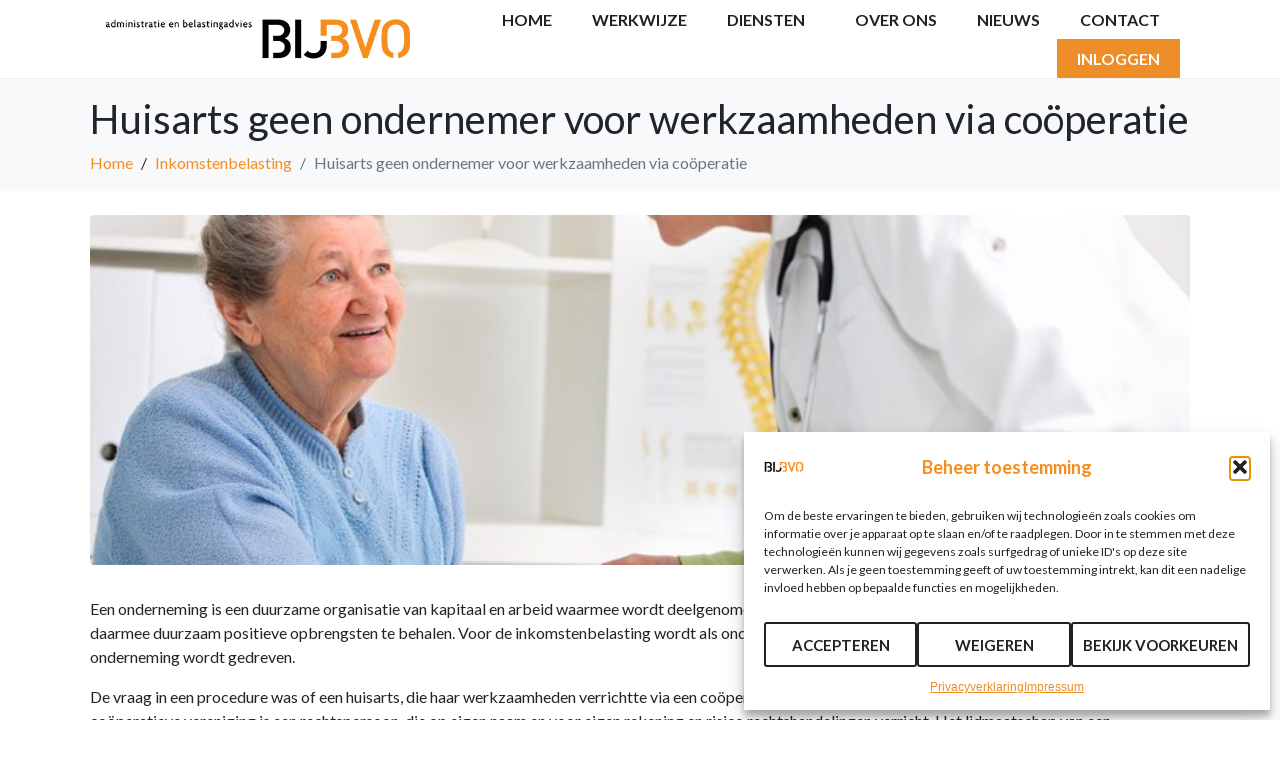

--- FILE ---
content_type: text/html; charset=UTF-8
request_url: https://www.bijbvo.nl/huisarts-geen-ondernemer-voor-werkzaamheden-via-cooperatie/
body_size: 21310
content:
<!DOCTYPE html><html lang="nl-NL" prefix="og: https://ogp.me/ns#"><head >	<meta charset="UTF-8" />
	<meta name="viewport" content="width=device-width, initial-scale=1" />
		<style>img:is([sizes="auto" i], [sizes^="auto," i]) { contain-intrinsic-size: 3000px 1500px }</style>
	<script async type="application/javascript" src="https://www.bijbvo.nl/wp-content/plugins/baqend/js/speed-kit-install.js"></script><!-- Google tag (gtag.js) consent mode dataLayer added by Site Kit -->
<script type="text/javascript" id="google_gtagjs-js-consent-mode-data-layer">
/* <![CDATA[ */
window.dataLayer = window.dataLayer || [];function gtag(){dataLayer.push(arguments);}
gtag('consent', 'default', {"ad_personalization":"denied","ad_storage":"denied","ad_user_data":"denied","analytics_storage":"denied","functionality_storage":"denied","security_storage":"denied","personalization_storage":"denied","region":["AT","BE","BG","CH","CY","CZ","DE","DK","EE","ES","FI","FR","GB","GR","HR","HU","IE","IS","IT","LI","LT","LU","LV","MT","NL","NO","PL","PT","RO","SE","SI","SK"],"wait_for_update":500});
window._googlesitekitConsentCategoryMap = {"statistics":["analytics_storage"],"marketing":["ad_storage","ad_user_data","ad_personalization"],"functional":["functionality_storage","security_storage"],"preferences":["personalization_storage"]};
window._googlesitekitConsents = {"ad_personalization":"denied","ad_storage":"denied","ad_user_data":"denied","analytics_storage":"denied","functionality_storage":"denied","security_storage":"denied","personalization_storage":"denied","region":["AT","BE","BG","CH","CY","CZ","DE","DK","EE","ES","FI","FR","GB","GR","HR","HU","IE","IS","IT","LI","LT","LU","LV","MT","NL","NO","PL","PT","RO","SE","SI","SK"],"wait_for_update":500};
/* ]]> */
</script>
<!-- End Google tag (gtag.js) consent mode dataLayer added by Site Kit -->

<!-- Search Engine Optimization door Rank Math - https://rankmath.com/ -->
<title>Huisarts geen ondernemer voor werkzaamheden via coöperatie - BIJBVO</title>
<meta name="description" content="Een onderneming is een duurzame organisatie van kapitaal en arbeid waarmee wordt deelgenomen aan het economische verkeer met het doel en in de verwachting daarmee duurzaam positieve opbrengsten te behalen. Voor de inkomstenbelasting wordt als ondernemer aangemerkt degene voor wiens rekening en"/>
<meta name="robots" content="index, follow, max-snippet:-1, max-video-preview:-1, max-image-preview:large"/>
<link rel="canonical" href="https://www.bijbvo.nl/huisarts-geen-ondernemer-voor-werkzaamheden-via-cooperatie/" />
<meta property="og:locale" content="nl_NL" />
<meta property="og:type" content="article" />
<meta property="og:title" content="Huisarts geen ondernemer voor werkzaamheden via coöperatie - BIJBVO" />
<meta property="og:description" content="Een onderneming is een duurzame organisatie van kapitaal en arbeid waarmee wordt deelgenomen aan het economische verkeer met het doel en in de verwachting daarmee duurzaam positieve opbrengsten te behalen. Voor de inkomstenbelasting wordt als ondernemer aangemerkt degene voor wiens rekening en" />
<meta property="og:url" content="https://www.bijbvo.nl/huisarts-geen-ondernemer-voor-werkzaamheden-via-cooperatie/" />
<meta property="og:site_name" content="BIJBVO" />
<meta property="article:section" content="Inkomstenbelasting" />
<meta property="og:image" content="https://www.bijbvo.nl/wp-content/uploads/2020/07/3f420d1f-cc67-48ce-9fc1-29cc08d189bd.jpg" />
<meta property="og:image:secure_url" content="https://www.bijbvo.nl/wp-content/uploads/2020/07/3f420d1f-cc67-48ce-9fc1-29cc08d189bd.jpg" />
<meta property="og:image:width" content="800" />
<meta property="og:image:height" content="533" />
<meta property="og:image:alt" content="Huisarts geen ondernemer voor werkzaamheden via coöperatie" />
<meta property="og:image:type" content="image/jpeg" />
<meta property="article:published_time" content="2020-07-09T04:00:00+02:00" />
<meta name="twitter:card" content="summary_large_image" />
<meta name="twitter:title" content="Huisarts geen ondernemer voor werkzaamheden via coöperatie - BIJBVO" />
<meta name="twitter:description" content="Een onderneming is een duurzame organisatie van kapitaal en arbeid waarmee wordt deelgenomen aan het economische verkeer met het doel en in de verwachting daarmee duurzaam positieve opbrengsten te behalen. Voor de inkomstenbelasting wordt als ondernemer aangemerkt degene voor wiens rekening en" />
<meta name="twitter:image" content="https://www.bijbvo.nl/wp-content/uploads/2020/07/3f420d1f-cc67-48ce-9fc1-29cc08d189bd.jpg" />
<meta name="twitter:label1" content="Geschreven door" />
<meta name="twitter:data1" content="Rick Smink" />
<meta name="twitter:label2" content="Tijd om te lezen" />
<meta name="twitter:data2" content="1 minuut" />
<script type="application/ld+json" class="rank-math-schema">{"@context":"https://schema.org","@graph":[{"@type":"Organization","@id":"https://www.bijbvo.nl/#organization","name":"BIJBVO","url":"https://www.bijbvo.nl"},{"@type":"WebSite","@id":"https://www.bijbvo.nl/#website","url":"https://www.bijbvo.nl","name":"BIJBVO","publisher":{"@id":"https://www.bijbvo.nl/#organization"},"inLanguage":"nl-NL"},{"@type":"ImageObject","@id":"https://www.bijbvo.nl/wp-content/uploads/2020/07/3f420d1f-cc67-48ce-9fc1-29cc08d189bd.jpg","url":"https://www.bijbvo.nl/wp-content/uploads/2020/07/3f420d1f-cc67-48ce-9fc1-29cc08d189bd.jpg","width":"800","height":"533","inLanguage":"nl-NL"},{"@type":"WebPage","@id":"https://www.bijbvo.nl/huisarts-geen-ondernemer-voor-werkzaamheden-via-cooperatie/#webpage","url":"https://www.bijbvo.nl/huisarts-geen-ondernemer-voor-werkzaamheden-via-cooperatie/","name":"Huisarts geen ondernemer voor werkzaamheden via co\u00f6peratie - BIJBVO","datePublished":"2020-07-09T04:00:00+02:00","dateModified":"2020-07-09T04:00:00+02:00","isPartOf":{"@id":"https://www.bijbvo.nl/#website"},"primaryImageOfPage":{"@id":"https://www.bijbvo.nl/wp-content/uploads/2020/07/3f420d1f-cc67-48ce-9fc1-29cc08d189bd.jpg"},"inLanguage":"nl-NL"},{"@type":"Person","@id":"https://www.bijbvo.nl/author/ricknextbuzz-nl/","name":"Rick Smink","url":"https://www.bijbvo.nl/author/ricknextbuzz-nl/","image":{"@type":"ImageObject","@id":"https://secure.gravatar.com/avatar/174b97e9c501dbe0b2e94c33ff29d129091cd211c4f54bbd27a47631148ba6fc?s=96&amp;d=mm&amp;r=g","url":"https://secure.gravatar.com/avatar/174b97e9c501dbe0b2e94c33ff29d129091cd211c4f54bbd27a47631148ba6fc?s=96&amp;d=mm&amp;r=g","caption":"Rick Smink","inLanguage":"nl-NL"},"worksFor":{"@id":"https://www.bijbvo.nl/#organization"}},{"@type":"BlogPosting","headline":"Huisarts geen ondernemer voor werkzaamheden via co\u00f6peratie - BIJBVO","datePublished":"2020-07-09T04:00:00+02:00","dateModified":"2020-07-09T04:00:00+02:00","articleSection":"Inkomstenbelasting","author":{"@id":"https://www.bijbvo.nl/author/ricknextbuzz-nl/","name":"Rick Smink"},"publisher":{"@id":"https://www.bijbvo.nl/#organization"},"description":"Een onderneming is een duurzame organisatie van kapitaal en arbeid waarmee wordt deelgenomen aan het economische verkeer met het doel en in de verwachting daarmee duurzaam positieve opbrengsten te behalen. Voor de inkomstenbelasting wordt als ondernemer aangemerkt degene voor wiens rekening en","name":"Huisarts geen ondernemer voor werkzaamheden via co\u00f6peratie - BIJBVO","@id":"https://www.bijbvo.nl/huisarts-geen-ondernemer-voor-werkzaamheden-via-cooperatie/#richSnippet","isPartOf":{"@id":"https://www.bijbvo.nl/huisarts-geen-ondernemer-voor-werkzaamheden-via-cooperatie/#webpage"},"image":{"@id":"https://www.bijbvo.nl/wp-content/uploads/2020/07/3f420d1f-cc67-48ce-9fc1-29cc08d189bd.jpg"},"inLanguage":"nl-NL","mainEntityOfPage":{"@id":"https://www.bijbvo.nl/huisarts-geen-ondernemer-voor-werkzaamheden-via-cooperatie/#webpage"}}]}</script>
<!-- /Rank Math WordPress SEO plugin -->

<link rel='dns-prefetch' href='//www.googletagmanager.com' />
<link rel="alternate" type="application/rss+xml" title="BIJBVO &raquo; feed" href="https://www.bijbvo.nl/feed/" />
<link rel="alternate" type="application/rss+xml" title="BIJBVO &raquo; reacties feed" href="https://www.bijbvo.nl/comments/feed/" />
<script type="text/javascript">
/* <![CDATA[ */
window._wpemojiSettings = {"baseUrl":"https:\/\/s.w.org\/images\/core\/emoji\/16.0.1\/72x72\/","ext":".png","svgUrl":"https:\/\/s.w.org\/images\/core\/emoji\/16.0.1\/svg\/","svgExt":".svg","source":{"concatemoji":"https:\/\/www.bijbvo.nl\/wp-includes\/js\/wp-emoji-release.min.js?ver=6.8.3"}};
/*! This file is auto-generated */
!function(s,n){var o,i,e;function c(e){try{var t={supportTests:e,timestamp:(new Date).valueOf()};sessionStorage.setItem(o,JSON.stringify(t))}catch(e){}}function p(e,t,n){e.clearRect(0,0,e.canvas.width,e.canvas.height),e.fillText(t,0,0);var t=new Uint32Array(e.getImageData(0,0,e.canvas.width,e.canvas.height).data),a=(e.clearRect(0,0,e.canvas.width,e.canvas.height),e.fillText(n,0,0),new Uint32Array(e.getImageData(0,0,e.canvas.width,e.canvas.height).data));return t.every(function(e,t){return e===a[t]})}function u(e,t){e.clearRect(0,0,e.canvas.width,e.canvas.height),e.fillText(t,0,0);for(var n=e.getImageData(16,16,1,1),a=0;a<n.data.length;a++)if(0!==n.data[a])return!1;return!0}function f(e,t,n,a){switch(t){case"flag":return n(e,"\ud83c\udff3\ufe0f\u200d\u26a7\ufe0f","\ud83c\udff3\ufe0f\u200b\u26a7\ufe0f")?!1:!n(e,"\ud83c\udde8\ud83c\uddf6","\ud83c\udde8\u200b\ud83c\uddf6")&&!n(e,"\ud83c\udff4\udb40\udc67\udb40\udc62\udb40\udc65\udb40\udc6e\udb40\udc67\udb40\udc7f","\ud83c\udff4\u200b\udb40\udc67\u200b\udb40\udc62\u200b\udb40\udc65\u200b\udb40\udc6e\u200b\udb40\udc67\u200b\udb40\udc7f");case"emoji":return!a(e,"\ud83e\udedf")}return!1}function g(e,t,n,a){var r="undefined"!=typeof WorkerGlobalScope&&self instanceof WorkerGlobalScope?new OffscreenCanvas(300,150):s.createElement("canvas"),o=r.getContext("2d",{willReadFrequently:!0}),i=(o.textBaseline="top",o.font="600 32px Arial",{});return e.forEach(function(e){i[e]=t(o,e,n,a)}),i}function t(e){var t=s.createElement("script");t.src=e,t.defer=!0,s.head.appendChild(t)}"undefined"!=typeof Promise&&(o="wpEmojiSettingsSupports",i=["flag","emoji"],n.supports={everything:!0,everythingExceptFlag:!0},e=new Promise(function(e){s.addEventListener("DOMContentLoaded",e,{once:!0})}),new Promise(function(t){var n=function(){try{var e=JSON.parse(sessionStorage.getItem(o));if("object"==typeof e&&"number"==typeof e.timestamp&&(new Date).valueOf()<e.timestamp+604800&&"object"==typeof e.supportTests)return e.supportTests}catch(e){}return null}();if(!n){if("undefined"!=typeof Worker&&"undefined"!=typeof OffscreenCanvas&&"undefined"!=typeof URL&&URL.createObjectURL&&"undefined"!=typeof Blob)try{var e="postMessage("+g.toString()+"("+[JSON.stringify(i),f.toString(),p.toString(),u.toString()].join(",")+"));",a=new Blob([e],{type:"text/javascript"}),r=new Worker(URL.createObjectURL(a),{name:"wpTestEmojiSupports"});return void(r.onmessage=function(e){c(n=e.data),r.terminate(),t(n)})}catch(e){}c(n=g(i,f,p,u))}t(n)}).then(function(e){for(var t in e)n.supports[t]=e[t],n.supports.everything=n.supports.everything&&n.supports[t],"flag"!==t&&(n.supports.everythingExceptFlag=n.supports.everythingExceptFlag&&n.supports[t]);n.supports.everythingExceptFlag=n.supports.everythingExceptFlag&&!n.supports.flag,n.DOMReady=!1,n.readyCallback=function(){n.DOMReady=!0}}).then(function(){return e}).then(function(){var e;n.supports.everything||(n.readyCallback(),(e=n.source||{}).concatemoji?t(e.concatemoji):e.wpemoji&&e.twemoji&&(t(e.twemoji),t(e.wpemoji)))}))}((window,document),window._wpemojiSettings);
/* ]]> */
</script>
<link rel='stylesheet' id='formidable-css' href='https://www.bijbvo.nl/wp-content/plugins/formidable/css/formidableforms.css?ver=12181141' type='text/css' media='all' />
<link rel='stylesheet' id='font-awesome-5-all-css' href='https://www.bijbvo.nl/wp-content/plugins/elementor/assets/lib/font-awesome/css/all.min.css?ver=3.34.1' type='text/css' media='all' />
<link rel='stylesheet' id='font-awesome-4-shim-css' href='https://www.bijbvo.nl/wp-content/plugins/elementor/assets/lib/font-awesome/css/v4-shims.min.css?ver=3.34.1' type='text/css' media='all' />
<style id='wp-emoji-styles-inline-css' type='text/css'>

	img.wp-smiley, img.emoji {
		display: inline !important;
		border: none !important;
		box-shadow: none !important;
		height: 1em !important;
		width: 1em !important;
		margin: 0 0.07em !important;
		vertical-align: -0.1em !important;
		background: none !important;
		padding: 0 !important;
	}
</style>
<link rel='stylesheet' id='wp-block-library-css' href='https://www.bijbvo.nl/wp-includes/css/dist/block-library/style.min.css?ver=6.8.3' type='text/css' media='all' />
<style id='wp-block-library-theme-inline-css' type='text/css'>
.wp-block-audio :where(figcaption){color:#555;font-size:13px;text-align:center}.is-dark-theme .wp-block-audio :where(figcaption){color:#ffffffa6}.wp-block-audio{margin:0 0 1em}.wp-block-code{border:1px solid #ccc;border-radius:4px;font-family:Menlo,Consolas,monaco,monospace;padding:.8em 1em}.wp-block-embed :where(figcaption){color:#555;font-size:13px;text-align:center}.is-dark-theme .wp-block-embed :where(figcaption){color:#ffffffa6}.wp-block-embed{margin:0 0 1em}.blocks-gallery-caption{color:#555;font-size:13px;text-align:center}.is-dark-theme .blocks-gallery-caption{color:#ffffffa6}:root :where(.wp-block-image figcaption){color:#555;font-size:13px;text-align:center}.is-dark-theme :root :where(.wp-block-image figcaption){color:#ffffffa6}.wp-block-image{margin:0 0 1em}.wp-block-pullquote{border-bottom:4px solid;border-top:4px solid;color:currentColor;margin-bottom:1.75em}.wp-block-pullquote cite,.wp-block-pullquote footer,.wp-block-pullquote__citation{color:currentColor;font-size:.8125em;font-style:normal;text-transform:uppercase}.wp-block-quote{border-left:.25em solid;margin:0 0 1.75em;padding-left:1em}.wp-block-quote cite,.wp-block-quote footer{color:currentColor;font-size:.8125em;font-style:normal;position:relative}.wp-block-quote:where(.has-text-align-right){border-left:none;border-right:.25em solid;padding-left:0;padding-right:1em}.wp-block-quote:where(.has-text-align-center){border:none;padding-left:0}.wp-block-quote.is-large,.wp-block-quote.is-style-large,.wp-block-quote:where(.is-style-plain){border:none}.wp-block-search .wp-block-search__label{font-weight:700}.wp-block-search__button{border:1px solid #ccc;padding:.375em .625em}:where(.wp-block-group.has-background){padding:1.25em 2.375em}.wp-block-separator.has-css-opacity{opacity:.4}.wp-block-separator{border:none;border-bottom:2px solid;margin-left:auto;margin-right:auto}.wp-block-separator.has-alpha-channel-opacity{opacity:1}.wp-block-separator:not(.is-style-wide):not(.is-style-dots){width:100px}.wp-block-separator.has-background:not(.is-style-dots){border-bottom:none;height:1px}.wp-block-separator.has-background:not(.is-style-wide):not(.is-style-dots){height:2px}.wp-block-table{margin:0 0 1em}.wp-block-table td,.wp-block-table th{word-break:normal}.wp-block-table :where(figcaption){color:#555;font-size:13px;text-align:center}.is-dark-theme .wp-block-table :where(figcaption){color:#ffffffa6}.wp-block-video :where(figcaption){color:#555;font-size:13px;text-align:center}.is-dark-theme .wp-block-video :where(figcaption){color:#ffffffa6}.wp-block-video{margin:0 0 1em}:root :where(.wp-block-template-part.has-background){margin-bottom:0;margin-top:0;padding:1.25em 2.375em}
</style>
<style id='classic-theme-styles-inline-css' type='text/css'>
/*! This file is auto-generated */
.wp-block-button__link{color:#fff;background-color:#32373c;border-radius:9999px;box-shadow:none;text-decoration:none;padding:calc(.667em + 2px) calc(1.333em + 2px);font-size:1.125em}.wp-block-file__button{background:#32373c;color:#fff;text-decoration:none}
</style>
<style id='global-styles-inline-css' type='text/css'>
:root{--wp--preset--aspect-ratio--square: 1;--wp--preset--aspect-ratio--4-3: 4/3;--wp--preset--aspect-ratio--3-4: 3/4;--wp--preset--aspect-ratio--3-2: 3/2;--wp--preset--aspect-ratio--2-3: 2/3;--wp--preset--aspect-ratio--16-9: 16/9;--wp--preset--aspect-ratio--9-16: 9/16;--wp--preset--color--black: #000000;--wp--preset--color--cyan-bluish-gray: #abb8c3;--wp--preset--color--white: #ffffff;--wp--preset--color--pale-pink: #f78da7;--wp--preset--color--vivid-red: #cf2e2e;--wp--preset--color--luminous-vivid-orange: #ff6900;--wp--preset--color--luminous-vivid-amber: #fcb900;--wp--preset--color--light-green-cyan: #7bdcb5;--wp--preset--color--vivid-green-cyan: #00d084;--wp--preset--color--pale-cyan-blue: #8ed1fc;--wp--preset--color--vivid-cyan-blue: #0693e3;--wp--preset--color--vivid-purple: #9b51e0;--wp--preset--gradient--vivid-cyan-blue-to-vivid-purple: linear-gradient(135deg,rgba(6,147,227,1) 0%,rgb(155,81,224) 100%);--wp--preset--gradient--light-green-cyan-to-vivid-green-cyan: linear-gradient(135deg,rgb(122,220,180) 0%,rgb(0,208,130) 100%);--wp--preset--gradient--luminous-vivid-amber-to-luminous-vivid-orange: linear-gradient(135deg,rgba(252,185,0,1) 0%,rgba(255,105,0,1) 100%);--wp--preset--gradient--luminous-vivid-orange-to-vivid-red: linear-gradient(135deg,rgba(255,105,0,1) 0%,rgb(207,46,46) 100%);--wp--preset--gradient--very-light-gray-to-cyan-bluish-gray: linear-gradient(135deg,rgb(238,238,238) 0%,rgb(169,184,195) 100%);--wp--preset--gradient--cool-to-warm-spectrum: linear-gradient(135deg,rgb(74,234,220) 0%,rgb(151,120,209) 20%,rgb(207,42,186) 40%,rgb(238,44,130) 60%,rgb(251,105,98) 80%,rgb(254,248,76) 100%);--wp--preset--gradient--blush-light-purple: linear-gradient(135deg,rgb(255,206,236) 0%,rgb(152,150,240) 100%);--wp--preset--gradient--blush-bordeaux: linear-gradient(135deg,rgb(254,205,165) 0%,rgb(254,45,45) 50%,rgb(107,0,62) 100%);--wp--preset--gradient--luminous-dusk: linear-gradient(135deg,rgb(255,203,112) 0%,rgb(199,81,192) 50%,rgb(65,88,208) 100%);--wp--preset--gradient--pale-ocean: linear-gradient(135deg,rgb(255,245,203) 0%,rgb(182,227,212) 50%,rgb(51,167,181) 100%);--wp--preset--gradient--electric-grass: linear-gradient(135deg,rgb(202,248,128) 0%,rgb(113,206,126) 100%);--wp--preset--gradient--midnight: linear-gradient(135deg,rgb(2,3,129) 0%,rgb(40,116,252) 100%);--wp--preset--font-size--small: 13px;--wp--preset--font-size--medium: 20px;--wp--preset--font-size--large: 36px;--wp--preset--font-size--x-large: 42px;--wp--preset--spacing--20: 0.44rem;--wp--preset--spacing--30: 0.67rem;--wp--preset--spacing--40: 1rem;--wp--preset--spacing--50: 1.5rem;--wp--preset--spacing--60: 2.25rem;--wp--preset--spacing--70: 3.38rem;--wp--preset--spacing--80: 5.06rem;--wp--preset--shadow--natural: 6px 6px 9px rgba(0, 0, 0, 0.2);--wp--preset--shadow--deep: 12px 12px 50px rgba(0, 0, 0, 0.4);--wp--preset--shadow--sharp: 6px 6px 0px rgba(0, 0, 0, 0.2);--wp--preset--shadow--outlined: 6px 6px 0px -3px rgba(255, 255, 255, 1), 6px 6px rgba(0, 0, 0, 1);--wp--preset--shadow--crisp: 6px 6px 0px rgba(0, 0, 0, 1);}:where(.is-layout-flex){gap: 0.5em;}:where(.is-layout-grid){gap: 0.5em;}body .is-layout-flex{display: flex;}.is-layout-flex{flex-wrap: wrap;align-items: center;}.is-layout-flex > :is(*, div){margin: 0;}body .is-layout-grid{display: grid;}.is-layout-grid > :is(*, div){margin: 0;}:where(.wp-block-columns.is-layout-flex){gap: 2em;}:where(.wp-block-columns.is-layout-grid){gap: 2em;}:where(.wp-block-post-template.is-layout-flex){gap: 1.25em;}:where(.wp-block-post-template.is-layout-grid){gap: 1.25em;}.has-black-color{color: var(--wp--preset--color--black) !important;}.has-cyan-bluish-gray-color{color: var(--wp--preset--color--cyan-bluish-gray) !important;}.has-white-color{color: var(--wp--preset--color--white) !important;}.has-pale-pink-color{color: var(--wp--preset--color--pale-pink) !important;}.has-vivid-red-color{color: var(--wp--preset--color--vivid-red) !important;}.has-luminous-vivid-orange-color{color: var(--wp--preset--color--luminous-vivid-orange) !important;}.has-luminous-vivid-amber-color{color: var(--wp--preset--color--luminous-vivid-amber) !important;}.has-light-green-cyan-color{color: var(--wp--preset--color--light-green-cyan) !important;}.has-vivid-green-cyan-color{color: var(--wp--preset--color--vivid-green-cyan) !important;}.has-pale-cyan-blue-color{color: var(--wp--preset--color--pale-cyan-blue) !important;}.has-vivid-cyan-blue-color{color: var(--wp--preset--color--vivid-cyan-blue) !important;}.has-vivid-purple-color{color: var(--wp--preset--color--vivid-purple) !important;}.has-black-background-color{background-color: var(--wp--preset--color--black) !important;}.has-cyan-bluish-gray-background-color{background-color: var(--wp--preset--color--cyan-bluish-gray) !important;}.has-white-background-color{background-color: var(--wp--preset--color--white) !important;}.has-pale-pink-background-color{background-color: var(--wp--preset--color--pale-pink) !important;}.has-vivid-red-background-color{background-color: var(--wp--preset--color--vivid-red) !important;}.has-luminous-vivid-orange-background-color{background-color: var(--wp--preset--color--luminous-vivid-orange) !important;}.has-luminous-vivid-amber-background-color{background-color: var(--wp--preset--color--luminous-vivid-amber) !important;}.has-light-green-cyan-background-color{background-color: var(--wp--preset--color--light-green-cyan) !important;}.has-vivid-green-cyan-background-color{background-color: var(--wp--preset--color--vivid-green-cyan) !important;}.has-pale-cyan-blue-background-color{background-color: var(--wp--preset--color--pale-cyan-blue) !important;}.has-vivid-cyan-blue-background-color{background-color: var(--wp--preset--color--vivid-cyan-blue) !important;}.has-vivid-purple-background-color{background-color: var(--wp--preset--color--vivid-purple) !important;}.has-black-border-color{border-color: var(--wp--preset--color--black) !important;}.has-cyan-bluish-gray-border-color{border-color: var(--wp--preset--color--cyan-bluish-gray) !important;}.has-white-border-color{border-color: var(--wp--preset--color--white) !important;}.has-pale-pink-border-color{border-color: var(--wp--preset--color--pale-pink) !important;}.has-vivid-red-border-color{border-color: var(--wp--preset--color--vivid-red) !important;}.has-luminous-vivid-orange-border-color{border-color: var(--wp--preset--color--luminous-vivid-orange) !important;}.has-luminous-vivid-amber-border-color{border-color: var(--wp--preset--color--luminous-vivid-amber) !important;}.has-light-green-cyan-border-color{border-color: var(--wp--preset--color--light-green-cyan) !important;}.has-vivid-green-cyan-border-color{border-color: var(--wp--preset--color--vivid-green-cyan) !important;}.has-pale-cyan-blue-border-color{border-color: var(--wp--preset--color--pale-cyan-blue) !important;}.has-vivid-cyan-blue-border-color{border-color: var(--wp--preset--color--vivid-cyan-blue) !important;}.has-vivid-purple-border-color{border-color: var(--wp--preset--color--vivid-purple) !important;}.has-vivid-cyan-blue-to-vivid-purple-gradient-background{background: var(--wp--preset--gradient--vivid-cyan-blue-to-vivid-purple) !important;}.has-light-green-cyan-to-vivid-green-cyan-gradient-background{background: var(--wp--preset--gradient--light-green-cyan-to-vivid-green-cyan) !important;}.has-luminous-vivid-amber-to-luminous-vivid-orange-gradient-background{background: var(--wp--preset--gradient--luminous-vivid-amber-to-luminous-vivid-orange) !important;}.has-luminous-vivid-orange-to-vivid-red-gradient-background{background: var(--wp--preset--gradient--luminous-vivid-orange-to-vivid-red) !important;}.has-very-light-gray-to-cyan-bluish-gray-gradient-background{background: var(--wp--preset--gradient--very-light-gray-to-cyan-bluish-gray) !important;}.has-cool-to-warm-spectrum-gradient-background{background: var(--wp--preset--gradient--cool-to-warm-spectrum) !important;}.has-blush-light-purple-gradient-background{background: var(--wp--preset--gradient--blush-light-purple) !important;}.has-blush-bordeaux-gradient-background{background: var(--wp--preset--gradient--blush-bordeaux) !important;}.has-luminous-dusk-gradient-background{background: var(--wp--preset--gradient--luminous-dusk) !important;}.has-pale-ocean-gradient-background{background: var(--wp--preset--gradient--pale-ocean) !important;}.has-electric-grass-gradient-background{background: var(--wp--preset--gradient--electric-grass) !important;}.has-midnight-gradient-background{background: var(--wp--preset--gradient--midnight) !important;}.has-small-font-size{font-size: var(--wp--preset--font-size--small) !important;}.has-medium-font-size{font-size: var(--wp--preset--font-size--medium) !important;}.has-large-font-size{font-size: var(--wp--preset--font-size--large) !important;}.has-x-large-font-size{font-size: var(--wp--preset--font-size--x-large) !important;}
:where(.wp-block-post-template.is-layout-flex){gap: 1.25em;}:where(.wp-block-post-template.is-layout-grid){gap: 1.25em;}
:where(.wp-block-columns.is-layout-flex){gap: 2em;}:where(.wp-block-columns.is-layout-grid){gap: 2em;}
:root :where(.wp-block-pullquote){font-size: 1.5em;line-height: 1.6;}
</style>
<link rel='stylesheet' id='cmplz-general-css' href='https://www.bijbvo.nl/wp-content/plugins/complianz-gdpr/assets/css/cookieblocker.min.css?ver=1766058011' type='text/css' media='all' />
<link rel='stylesheet' id='jupiterx-popups-animation-css' href='https://www.bijbvo.nl/wp-content/plugins/jupiterx-core/includes/extensions/raven/assets/lib/animate/animate.min.css?ver=4.6.0' type='text/css' media='all' />
<link rel='stylesheet' id='jupiterx-css' href='https://www.bijbvo.nl/wp-content/uploads/jupiterx/compiler/jupiterx/ce18b9f.css?ver=4.6.0' type='text/css' media='all' />
<link rel='stylesheet' id='jupiterx-elements-dynamic-styles-css' href='https://www.bijbvo.nl/wp-content/uploads/jupiterx/compiler/jupiterx-elements-dynamic-styles/980c97f.css?ver=4.6.0' type='text/css' media='all' />
<link rel='stylesheet' id='elementor-icons-css' href='https://www.bijbvo.nl/wp-content/plugins/elementor/assets/lib/eicons/css/elementor-icons.min.css?ver=5.45.0' type='text/css' media='all' />
<link rel='stylesheet' id='elementor-frontend-css' href='https://www.bijbvo.nl/wp-content/plugins/elementor/assets/css/frontend.min.css?ver=3.34.1' type='text/css' media='all' />
<link rel='stylesheet' id='font-awesome-css' href='https://www.bijbvo.nl/wp-content/plugins/elementor/assets/lib/font-awesome/css/font-awesome.min.css?ver=4.7.0' type='text/css' media='all' />
<link rel='stylesheet' id='jupiterx-core-raven-frontend-css' href='https://www.bijbvo.nl/wp-content/plugins/jupiterx-core/includes/extensions/raven/assets/css/frontend.min.css?ver=6.8.3' type='text/css' media='all' />
<link rel='stylesheet' id='elementor-post-1435-css' href='https://www.bijbvo.nl/wp-content/uploads/elementor/css/post-1435.css?ver=1768273851' type='text/css' media='all' />
<link rel='stylesheet' id='flatpickr-css' href='https://www.bijbvo.nl/wp-content/plugins/elementor/assets/lib/flatpickr/flatpickr.min.css?ver=4.6.13' type='text/css' media='all' />
<link rel='stylesheet' id='elementor-post-15-css' href='https://www.bijbvo.nl/wp-content/uploads/elementor/css/post-15.css?ver=1768273851' type='text/css' media='all' />
<link rel='stylesheet' id='elementor-post-78-css' href='https://www.bijbvo.nl/wp-content/uploads/elementor/css/post-78.css?ver=1768273851' type='text/css' media='all' />
<link rel='stylesheet' id='elementor-gf-local-lato-css' href='https://www.bijbvo.nl/wp-content/uploads/elementor/google-fonts/css/lato.css?ver=1742475580' type='text/css' media='all' />
<script type="text/javascript" src="https://www.bijbvo.nl/wp-content/plugins/elementor/assets/lib/font-awesome/js/v4-shims.min.js?ver=3.34.1" id="font-awesome-4-shim-js"></script>
<script type="text/javascript" src="https://www.bijbvo.nl/wp-includes/js/jquery/jquery.min.js?ver=3.7.1" id="jquery-core-js"></script>
<script type="text/javascript" src="https://www.bijbvo.nl/wp-includes/js/jquery/jquery-migrate.min.js?ver=3.4.1" id="jquery-migrate-js"></script>
<script type="text/javascript" src="https://www.bijbvo.nl/wp-content/themes/jupiterx/lib/admin/assets/lib/webfont/webfont.min.js?ver=1.6.26" id="jupiterx-webfont-js"></script>
<script type="text/javascript" id="jupiterx-webfont-js-after">
/* <![CDATA[ */
WebFont.load({
				google: {
					families: ['Lato:100,200,300,400,500,600,700,800,900,100italic,200italic,300italic,400italic,500italic,600italic,700italic,800italic,900italic']
				}
			});
/* ]]> */
</script>
<script type="text/javascript" src="https://www.bijbvo.nl/wp-content/themes/jupiterx/lib/assets/dist/js/utils.min.js?ver=4.6.0" id="jupiterx-utils-js"></script>

<!-- Google tag (gtag.js) snippet toegevoegd door Site Kit -->
<!-- Google Analytics snippet toegevoegd door Site Kit -->
<script type="text/javascript" src="https://www.googletagmanager.com/gtag/js?id=GT-TQRJH7B" id="google_gtagjs-js" async></script>
<script type="text/javascript" id="google_gtagjs-js-after">
/* <![CDATA[ */
window.dataLayer = window.dataLayer || [];function gtag(){dataLayer.push(arguments);}
gtag("set","linker",{"domains":["www.bijbvo.nl"]});
gtag("js", new Date());
gtag("set", "developer_id.dZTNiMT", true);
gtag("config", "GT-TQRJH7B", {"googlesitekit_post_type":"post"});
 window._googlesitekit = window._googlesitekit || {}; window._googlesitekit.throttledEvents = []; window._googlesitekit.gtagEvent = (name, data) => { var key = JSON.stringify( { name, data } ); if ( !! window._googlesitekit.throttledEvents[ key ] ) { return; } window._googlesitekit.throttledEvents[ key ] = true; setTimeout( () => { delete window._googlesitekit.throttledEvents[ key ]; }, 5 ); gtag( "event", name, { ...data, event_source: "site-kit" } ); }; 
/* ]]> */
</script>
<link rel="https://api.w.org/" href="https://www.bijbvo.nl/wp-json/" /><link rel="alternate" title="JSON" type="application/json" href="https://www.bijbvo.nl/wp-json/wp/v2/posts/1605" /><link rel="EditURI" type="application/rsd+xml" title="RSD" href="https://www.bijbvo.nl/xmlrpc.php?rsd" />
<meta name="generator" content="WordPress 6.8.3" />
<link rel='shortlink' href='https://www.bijbvo.nl/?p=1605' />
<link rel="alternate" title="oEmbed (JSON)" type="application/json+oembed" href="https://www.bijbvo.nl/wp-json/oembed/1.0/embed?url=https%3A%2F%2Fwww.bijbvo.nl%2Fhuisarts-geen-ondernemer-voor-werkzaamheden-via-cooperatie%2F" />
<link rel="alternate" title="oEmbed (XML)" type="text/xml+oembed" href="https://www.bijbvo.nl/wp-json/oembed/1.0/embed?url=https%3A%2F%2Fwww.bijbvo.nl%2Fhuisarts-geen-ondernemer-voor-werkzaamheden-via-cooperatie%2F&#038;format=xml" />
<meta name="generator" content="Site Kit by Google 1.170.0" /><script>document.documentElement.className += " js";</script>
			<style>.cmplz-hidden {
					display: none !important;
				}</style><meta name="generator" content="Elementor 3.34.1; features: additional_custom_breakpoints; settings: css_print_method-external, google_font-enabled, font_display-auto">
<style type="text/css">.recentcomments a{display:inline !important;padding:0 !important;margin:0 !important;}</style>			<style>
				.e-con.e-parent:nth-of-type(n+4):not(.e-lazyloaded):not(.e-no-lazyload),
				.e-con.e-parent:nth-of-type(n+4):not(.e-lazyloaded):not(.e-no-lazyload) * {
					background-image: none !important;
				}
				@media screen and (max-height: 1024px) {
					.e-con.e-parent:nth-of-type(n+3):not(.e-lazyloaded):not(.e-no-lazyload),
					.e-con.e-parent:nth-of-type(n+3):not(.e-lazyloaded):not(.e-no-lazyload) * {
						background-image: none !important;
					}
				}
				@media screen and (max-height: 640px) {
					.e-con.e-parent:nth-of-type(n+2):not(.e-lazyloaded):not(.e-no-lazyload),
					.e-con.e-parent:nth-of-type(n+2):not(.e-lazyloaded):not(.e-no-lazyload) * {
						background-image: none !important;
					}
				}
			</style>
			
<!-- Google Tag Manager snippet toegevoegd door Site Kit -->
<script type="text/javascript">
/* <![CDATA[ */

			( function( w, d, s, l, i ) {
				w[l] = w[l] || [];
				w[l].push( {'gtm.start': new Date().getTime(), event: 'gtm.js'} );
				var f = d.getElementsByTagName( s )[0],
					j = d.createElement( s ), dl = l != 'dataLayer' ? '&l=' + l : '';
				j.async = true;
				j.src = 'https://www.googletagmanager.com/gtm.js?id=' + i + dl;
				f.parentNode.insertBefore( j, f );
			} )( window, document, 'script', 'dataLayer', 'GTM-PKC6C8HX' );
			
/* ]]> */
</script>

<!-- Einde Google Tag Manager snippet toegevoegd door Site Kit -->
<link rel="icon" href="https://www.bijbvo.nl/wp-content/uploads/2019/05/cropped-bijbvo_logo-icon-32x32.jpg" sizes="32x32" />
<link rel="icon" href="https://www.bijbvo.nl/wp-content/uploads/2019/05/cropped-bijbvo_logo-icon-192x192.jpg" sizes="192x192" />
<link rel="apple-touch-icon" href="https://www.bijbvo.nl/wp-content/uploads/2019/05/cropped-bijbvo_logo-icon-180x180.jpg" />
<meta name="msapplication-TileImage" content="https://www.bijbvo.nl/wp-content/uploads/2019/05/cropped-bijbvo_logo-icon-270x270.jpg" />
</head><body data-cmplz=1 class="wp-singular post-template-default single single-post postid-1605 single-format-standard wp-theme-jupiterx wp-child-theme-jupiterx-child no-js elementor-default elementor-kit-1435 jupiterx-post-template-1 jupiterx-header-sticky" itemscope="itemscope" itemtype="http://schema.org/WebPage">		<!-- Google Tag Manager (noscript) snippet toegevoegd door Site Kit -->
		<noscript>
			<iframe src="https://www.googletagmanager.com/ns.html?id=GTM-PKC6C8HX" height="0" width="0" style="display:none;visibility:hidden"></iframe>
		</noscript>
		<!-- Einde Google Tag Manager (noscript) snippet toegevoegd door Site Kit -->
		<a class="jupiterx-a11y jupiterx-a11y-skip-navigation-link" href="#jupiterx-main">Skip to content</a><div class="jupiterx-site"><header class="jupiterx-header jupiterx-header-custom" data-jupiterx-settings="{&quot;breakpoint&quot;:&quot;767.98&quot;,&quot;template&quot;:&quot;15&quot;,&quot;behavior&quot;:&quot;sticky&quot;,&quot;offset&quot;:&quot;100&quot;}" role="banner" itemscope="itemscope" itemtype="http://schema.org/WPHeader">		<div data-elementor-type="header" data-elementor-id="15" class="elementor elementor-15">
						<section class="elementor-section elementor-top-section elementor-element elementor-element-42d74b6e elementor-section-full_width elementor-reverse-tablet elementor-reverse-mobile elementor-section-height-default elementor-section-height-default" data-id="42d74b6e" data-element_type="section" data-settings="{&quot;background_background&quot;:&quot;classic&quot;,&quot;jet_parallax_layout_list&quot;:[{&quot;jet_parallax_layout_speed&quot;:{&quot;unit&quot;:&quot;%&quot;,&quot;size&quot;:50,&quot;sizes&quot;:[]},&quot;_id&quot;:&quot;42e8cd5&quot;,&quot;jet_parallax_layout_image&quot;:{&quot;url&quot;:&quot;&quot;,&quot;id&quot;:&quot;&quot;,&quot;size&quot;:&quot;&quot;},&quot;jet_parallax_layout_image_tablet&quot;:{&quot;url&quot;:&quot;&quot;,&quot;id&quot;:&quot;&quot;,&quot;size&quot;:&quot;&quot;},&quot;jet_parallax_layout_image_mobile&quot;:{&quot;url&quot;:&quot;&quot;,&quot;id&quot;:&quot;&quot;,&quot;size&quot;:&quot;&quot;},&quot;jet_parallax_layout_type&quot;:&quot;scroll&quot;,&quot;jet_parallax_layout_direction&quot;:&quot;1&quot;,&quot;jet_parallax_layout_fx_direction&quot;:null,&quot;jet_parallax_layout_z_index&quot;:&quot;&quot;,&quot;jet_parallax_layout_bg_x&quot;:50,&quot;jet_parallax_layout_bg_x_tablet&quot;:&quot;&quot;,&quot;jet_parallax_layout_bg_x_mobile&quot;:&quot;&quot;,&quot;jet_parallax_layout_bg_y&quot;:50,&quot;jet_parallax_layout_bg_y_tablet&quot;:&quot;&quot;,&quot;jet_parallax_layout_bg_y_mobile&quot;:&quot;&quot;,&quot;jet_parallax_layout_bg_size&quot;:&quot;auto&quot;,&quot;jet_parallax_layout_bg_size_tablet&quot;:&quot;&quot;,&quot;jet_parallax_layout_bg_size_mobile&quot;:&quot;&quot;,&quot;jet_parallax_layout_animation_prop&quot;:&quot;transform&quot;,&quot;jet_parallax_layout_on&quot;:[&quot;desktop&quot;,&quot;tablet&quot;]}]}">
						<div class="elementor-container elementor-column-gap-default">
					<div class="elementor-column elementor-col-33 elementor-top-column elementor-element elementor-element-3470a509" data-id="3470a509" data-element_type="column">
			<div class="elementor-widget-wrap elementor-element-populated">
						<div class="elementor-element elementor-element-685e3807 elementor-widget elementor-widget-raven-site-logo" data-id="685e3807" data-element_type="widget" data-widget_type="raven-site-logo.default">
				<div class="elementor-widget-container">
							<div class="raven-widget-wrapper">
			<div class="raven-site-logo raven-site-logo-customizer">
									<a class="raven-site-logo-link" href="https://www.bijbvo.nl">
								<picture><img src="https://www.bijbvo.nl/wp-content/uploads/2019/01/bijbvo_logo.png" alt="BIJBVO" data-no-lazy="1" /></picture>									</a>
							</div>
		</div>
						</div>
				</div>
					</div>
		</div>
				<div class="elementor-column elementor-col-66 elementor-top-column elementor-element elementor-element-5b624ecc" data-id="5b624ecc" data-element_type="column">
			<div class="elementor-widget-wrap elementor-element-populated">
						<div class="elementor-element elementor-element-69233e10 raven-nav-menu-align-right raven-breakpoint-tablet raven-nav-menu-stretch elementor-widget elementor-widget-raven-nav-menu" data-id="69233e10" data-element_type="widget" data-settings="{&quot;submenu_icon&quot;:&quot;&lt;svg 0=\&quot;fas fa-chevron-down\&quot; class=\&quot;e-font-icon-svg e-fas-chevron-down\&quot;&gt;\n\t\t\t\t\t&lt;use xlink:href=\&quot;#fas-chevron-down\&quot;&gt;\n\t\t\t\t\t\t&lt;symbol id=\&quot;fas-chevron-down\&quot; viewBox=\&quot;0 0 448 512\&quot;&gt;\n\t\t\t\t\t\t\t&lt;path d=\&quot;M207.029 381.476L12.686 187.132c-9.373-9.373-9.373-24.569 0-33.941l22.667-22.667c9.357-9.357 24.522-9.375 33.901-.04L224 284.505l154.745-154.021c9.379-9.335 24.544-9.317 33.901.04l22.667 22.667c9.373 9.373 9.373 24.569 0 33.941L240.971 381.476c-9.373 9.372-24.569 9.372-33.942 0z\&quot;&gt;&lt;\/path&gt;\n\t\t\t\t\t\t&lt;\/symbol&gt;\n\t\t\t\t\t&lt;\/use&gt;\n\t\t\t\t&lt;\/svg&gt;&quot;,&quot;full_width&quot;:&quot;stretch&quot;,&quot;mobile_layout&quot;:&quot;dropdown&quot;,&quot;submenu_space_between&quot;:{&quot;unit&quot;:&quot;px&quot;,&quot;size&quot;:&quot;&quot;,&quot;sizes&quot;:[]},&quot;submenu_opening_position&quot;:&quot;bottom&quot;}" data-widget_type="raven-nav-menu.default">
				<div class="elementor-widget-container">
							<nav class="raven-nav-menu-main raven-nav-menu-horizontal raven-nav-menu-tablet- raven-nav-menu-mobile- raven-nav-icons-hidden-tablet raven-nav-icons-hidden-mobile">
			<ul id="menu-69233e10" class="raven-nav-menu"><li class="home menu-item menu-item-type-custom menu-item-object-custom menu-item-home menu-item-10"><a href="https://www.bijbvo.nl/" class="raven-menu-item raven-link-item ">Home</a></li>
<li class="menu-item menu-item-type-post_type menu-item-object-page menu-item-32"><a href="https://www.bijbvo.nl/werkwijze/" class="raven-menu-item raven-link-item ">Werkwijze</a></li>
<li class="menu-item menu-item-type-custom menu-item-object-custom menu-item-has-children menu-item-148"><a href="#" class="raven-menu-item raven-link-item ">Diensten</a>
<ul class="0 sub-menu raven-submenu">
	<li class="menu-item menu-item-type-post_type menu-item-object-page menu-item-34"><a href="https://www.bijbvo.nl/diensten/boekhouding-administratie/" class="raven-submenu-item raven-link-item ">Boekhouding of administratie</a></li>
	<li class="menu-item menu-item-type-post_type menu-item-object-page menu-item-35"><a href="https://www.bijbvo.nl/diensten/loonadministratie-personeelsadministratie/" class="raven-submenu-item raven-link-item ">Loonadministratie en personeelsadministratie</a></li>
	<li class="menu-item menu-item-type-post_type menu-item-object-page menu-item-36"><a href="https://www.bijbvo.nl/diensten/belastingaangiften-fiscaal-advies/" class="raven-submenu-item raven-link-item ">Belastingaangiften en fiscaal advies</a></li>
	<li class="menu-item menu-item-type-post_type menu-item-object-page menu-item-37"><a href="https://www.bijbvo.nl/diensten/jaarrekening-rapportage/" class="raven-submenu-item raven-link-item ">Jaarrekening en rapportage</a></li>
</ul>
</li>
<li class="menu-item menu-item-type-post_type menu-item-object-page menu-item-38"><a href="https://www.bijbvo.nl/over-ons/" class="raven-menu-item raven-link-item ">Over ons</a></li>
<li class="menu-item menu-item-type-post_type menu-item-object-page menu-item-39"><a href="https://www.bijbvo.nl/nieuws/" class="raven-menu-item raven-link-item ">Nieuws</a></li>
<li class="menu-item menu-item-type-post_type menu-item-object-page menu-item-40"><a href="https://www.bijbvo.nl/contact/" class="raven-menu-item raven-link-item ">Contact</a></li>
<li class="login-stijl menu-item menu-item-type-custom menu-item-object-custom menu-item-2762"><a href="https://bijbvo.accountancygemak.nl/account/login" class="raven-menu-item raven-link-item ">Inloggen</a></li>
</ul>		</nav>

		<div class="raven-nav-menu-toggle">

						<div class="raven-nav-menu-toggle-button ">
								<span class="fa fa-bars"></span>
								</div>

		</div>
		<nav class="raven-nav-icons-hidden-tablet raven-nav-icons-hidden-mobile raven-nav-menu-mobile raven-nav-menu-dropdown">
									<div class="raven-container">
				<ul id="menu-mobile-69233e10" class="raven-nav-menu"><li class="home menu-item menu-item-type-custom menu-item-object-custom menu-item-home menu-item-10"><a href="https://www.bijbvo.nl/" class="raven-menu-item raven-link-item ">Home</a></li>
<li class="menu-item menu-item-type-post_type menu-item-object-page menu-item-32"><a href="https://www.bijbvo.nl/werkwijze/" class="raven-menu-item raven-link-item ">Werkwijze</a></li>
<li class="menu-item menu-item-type-custom menu-item-object-custom menu-item-has-children menu-item-148"><a href="#" class="raven-menu-item raven-link-item ">Diensten</a>
<ul class="0 sub-menu raven-submenu">
	<li class="menu-item menu-item-type-post_type menu-item-object-page menu-item-34"><a href="https://www.bijbvo.nl/diensten/boekhouding-administratie/" class="raven-submenu-item raven-link-item ">Boekhouding of administratie</a></li>
	<li class="menu-item menu-item-type-post_type menu-item-object-page menu-item-35"><a href="https://www.bijbvo.nl/diensten/loonadministratie-personeelsadministratie/" class="raven-submenu-item raven-link-item ">Loonadministratie en personeelsadministratie</a></li>
	<li class="menu-item menu-item-type-post_type menu-item-object-page menu-item-36"><a href="https://www.bijbvo.nl/diensten/belastingaangiften-fiscaal-advies/" class="raven-submenu-item raven-link-item ">Belastingaangiften en fiscaal advies</a></li>
	<li class="menu-item menu-item-type-post_type menu-item-object-page menu-item-37"><a href="https://www.bijbvo.nl/diensten/jaarrekening-rapportage/" class="raven-submenu-item raven-link-item ">Jaarrekening en rapportage</a></li>
</ul>
</li>
<li class="menu-item menu-item-type-post_type menu-item-object-page menu-item-38"><a href="https://www.bijbvo.nl/over-ons/" class="raven-menu-item raven-link-item ">Over ons</a></li>
<li class="menu-item menu-item-type-post_type menu-item-object-page menu-item-39"><a href="https://www.bijbvo.nl/nieuws/" class="raven-menu-item raven-link-item ">Nieuws</a></li>
<li class="menu-item menu-item-type-post_type menu-item-object-page menu-item-40"><a href="https://www.bijbvo.nl/contact/" class="raven-menu-item raven-link-item ">Contact</a></li>
<li class="login-stijl menu-item menu-item-type-custom menu-item-object-custom menu-item-2762"><a href="https://bijbvo.accountancygemak.nl/account/login" class="raven-menu-item raven-link-item ">Inloggen</a></li>
</ul>			</div>
		</nav>
						</div>
				</div>
					</div>
		</div>
					</div>
		</section>
				</div>
		</header><main id="jupiterx-main" class="jupiterx-main"><div class="jupiterx-main-header"><div class="container"><h1 class="jupiterx-main-header-post-title" itemprop="headline">Huisarts geen ondernemer voor werkzaamheden via coöperatie</h1><ol class="breadcrumb" itemscope="itemscope" itemtype="http://schema.org/BreadcrumbList"><li class="breadcrumb-item" itemprop="itemListElement" itemtype="http://schema.org/ListItem" itemscope="itemscope"><a href="https://www.bijbvo.nl" itemprop="item"><span itemprop="name">Home</span></a><meta itemprop="position" content="1"/></li><li class="breadcrumb-item" itemprop="itemListElement" itemtype="http://schema.org/ListItem" itemscope="itemscope"><a href="https://www.bijbvo.nl/category/inkomstenbelasting/" itemprop="item"><span itemprop="name">Inkomstenbelasting</span></a><meta itemprop="position" content="2"/></li><li class="breadcrumb-item active" aria-current="page" itemprop="itemListElement" itemtype="http://schema.org/ListItem" itemscope="itemscope"><span itemprop="name">Huisarts geen ondernemer voor werkzaamheden via coöperatie</span><meta itemprop="position" content="3"/></li></ol></div></div><div class="jupiterx-main-content"><div class="container"><div class="row"><div id="jupiterx-primary" class="jupiterx-primary col-lg-12"><div class="jupiterx-content" role="main" itemprop="mainEntityOfPage" itemscope="itemscope" itemtype="http://schema.org/Blog"><article id="1605" class="jupiterx-post post-1605 post type-post status-publish format-standard has-post-thumbnail hentry category-inkomstenbelasting" itemscope="itemscope" itemtype="http://schema.org/BlogPosting" itemprop="blogPost"><header class="jupiterx-post-header"></header><div class="jupiterx-post-body" itemprop="articleBody"><div class="jupiterx-post-image"><picture ><source media="(max-width: 480px)" srcset="https://www.bijbvo.nl/wp-content/uploads/jupiterx/images/3f420d1f-cc67-48ce-9fc1-29cc08d189bd-6672330.jpg"/><source media="(max-width: 800px)" srcset="https://www.bijbvo.nl/wp-content/uploads/jupiterx/images/3f420d1f-cc67-48ce-9fc1-29cc08d189bd-cf01067.jpg"/><img fetchpriority="high" width="800" height="533" src="https://www.bijbvo.nl/wp-content/uploads/2020/07/3f420d1f-cc67-48ce-9fc1-29cc08d189bd.jpg" alt="" itemprop="image"/></picture></div><div class="jupiterx-post-content clearfix" itemprop="text"><p>Een onderneming is een duurzame organisatie van kapitaal en arbeid waarmee wordt deelgenomen aan het economische verkeer met het doel en in de verwachting daarmee duurzaam positieve opbrengsten te behalen. Voor de inkomstenbelasting wordt als ondernemer aangemerkt degene voor wiens rekening en risico een onderneming wordt gedreven.</p>
<p>De vraag in een procedure was of een huisarts, die haar werkzaamheden verrichtte via een co&ouml;peratieve vereniging, als ondernemer kon worden aangemerkt. Een co&ouml;peratieve vereniging is een rechtspersoon, die op eigen naam en voor eigen rekening en risico rechtshandelingen verricht. Het lidmaatschap van een co&ouml;peratieve vereniging leidt op zichzelf niet tot ondernemerschap van haar leden. Of een lid van een co&ouml;peratieve vereniging een zelfstandig beroep uitoefent en daarmee ondernemer is in de zin van de Wet IB 2001, dient te worden beoordeeld aan de hand van de activiteiten die het lid voor eigen rekening en risico uitoefent.</p>
<p>De huisarts slaagde er niet in om aannemelijk te maken dat zij naast haar werkzaamheden voor de co&ouml;peratie zelfstandig voor eigen rekening en risico werkzaamheden heeft verricht van enige omvang. Alle betalingen van opdrachtgevers werden gedaan aan de co&ouml;peratie. Dat de huisarts de werkzaamheden feitelijk uitvoerde maakt haar nog niet tot ondernemer. Dit geldt ook voor het als huisarts lopen van een beroepsaansprakelijkheidsrisico. De huisarts had geen recht op de door haar gevraagde ondernemersfaciliteiten.</p>
<div style='font-size:smaller' class='im_source'>Bron: Hof Den Haag | jurisprudentie | ECLINLGHDHA20201105, BK-19/00418 tot en met BK-19/00422 | 09-07-2020</div>
</div></div></article></div></div></div></div></div></main><footer class="jupiterx-footer" role="contentinfo" itemscope="itemscope" itemtype="http://schema.org/WPFooter">		<div data-elementor-type="footer" data-elementor-id="78" class="elementor elementor-78">
						<section class="elementor-section elementor-top-section elementor-element elementor-element-097daf3 elementor-section-full_width elementor-section-height-default elementor-section-height-default" data-id="097daf3" data-element_type="section" data-settings="{&quot;jet_parallax_layout_list&quot;:[{&quot;jet_parallax_layout_image&quot;:{&quot;url&quot;:&quot;&quot;,&quot;id&quot;:&quot;&quot;,&quot;size&quot;:&quot;&quot;},&quot;jet_parallax_layout_speed&quot;:{&quot;unit&quot;:&quot;%&quot;,&quot;size&quot;:50,&quot;sizes&quot;:[]},&quot;jet_parallax_layout_type&quot;:&quot;scroll&quot;,&quot;jet_parallax_layout_z_index&quot;:&quot;&quot;,&quot;jet_parallax_layout_bg_x&quot;:50,&quot;jet_parallax_layout_bg_y&quot;:50,&quot;jet_parallax_layout_bg_size&quot;:&quot;auto&quot;,&quot;jet_parallax_layout_animation_prop&quot;:&quot;transform&quot;,&quot;jet_parallax_layout_on&quot;:[&quot;desktop&quot;,&quot;tablet&quot;],&quot;_id&quot;:&quot;c931e24&quot;,&quot;jet_parallax_layout_image_tablet&quot;:{&quot;url&quot;:&quot;&quot;,&quot;id&quot;:&quot;&quot;,&quot;size&quot;:&quot;&quot;},&quot;jet_parallax_layout_image_mobile&quot;:{&quot;url&quot;:&quot;&quot;,&quot;id&quot;:&quot;&quot;,&quot;size&quot;:&quot;&quot;},&quot;jet_parallax_layout_direction&quot;:&quot;1&quot;,&quot;jet_parallax_layout_fx_direction&quot;:null,&quot;jet_parallax_layout_bg_x_tablet&quot;:&quot;&quot;,&quot;jet_parallax_layout_bg_x_mobile&quot;:&quot;&quot;,&quot;jet_parallax_layout_bg_y_tablet&quot;:&quot;&quot;,&quot;jet_parallax_layout_bg_y_mobile&quot;:&quot;&quot;,&quot;jet_parallax_layout_bg_size_tablet&quot;:&quot;&quot;,&quot;jet_parallax_layout_bg_size_mobile&quot;:&quot;&quot;}]}">
						<div class="elementor-container elementor-column-gap-default">
					<div class="elementor-column elementor-col-100 elementor-top-column elementor-element elementor-element-156c446" data-id="156c446" data-element_type="column">
			<div class="elementor-widget-wrap elementor-element-populated">
						<div class="elementor-element elementor-element-fd15e1c elementor-widget elementor-widget-spacer" data-id="fd15e1c" data-element_type="widget" data-widget_type="spacer.default">
				<div class="elementor-widget-container">
							<div class="elementor-spacer">
			<div class="elementor-spacer-inner"></div>
		</div>
						</div>
				</div>
				<div class="elementor-element elementor-element-bcd84aa elementor-widget elementor-widget-image" data-id="bcd84aa" data-element_type="widget" data-widget_type="image.default">
				<div class="elementor-widget-container">
															<img width="300" height="26" src="https://www.bijbvo.nl/wp-content/uploads/2019/01/vragen_wit-zwart-300x26-1.png" class="attachment-large size-large wp-image-82" alt="" />															</div>
				</div>
				<div class="elementor-element elementor-element-a78df5c elementor-widget elementor-widget-spacer" data-id="a78df5c" data-element_type="widget" data-widget_type="spacer.default">
				<div class="elementor-widget-container">
							<div class="elementor-spacer">
			<div class="elementor-spacer-inner"></div>
		</div>
						</div>
				</div>
					</div>
		</div>
					</div>
		</section>
				<section class="elementor-section elementor-top-section elementor-element elementor-element-8af5b8c elementor-section-full_width elementor-section-height-default elementor-section-height-default" data-id="8af5b8c" data-element_type="section" data-settings="{&quot;jet_parallax_layout_list&quot;:[{&quot;jet_parallax_layout_image&quot;:{&quot;url&quot;:&quot;&quot;,&quot;id&quot;:&quot;&quot;,&quot;size&quot;:&quot;&quot;},&quot;jet_parallax_layout_speed&quot;:{&quot;unit&quot;:&quot;%&quot;,&quot;size&quot;:50,&quot;sizes&quot;:[]},&quot;jet_parallax_layout_type&quot;:&quot;scroll&quot;,&quot;jet_parallax_layout_z_index&quot;:&quot;&quot;,&quot;jet_parallax_layout_bg_x&quot;:50,&quot;jet_parallax_layout_bg_y&quot;:50,&quot;jet_parallax_layout_bg_size&quot;:&quot;auto&quot;,&quot;jet_parallax_layout_animation_prop&quot;:&quot;transform&quot;,&quot;jet_parallax_layout_on&quot;:[&quot;desktop&quot;,&quot;tablet&quot;],&quot;_id&quot;:&quot;c931e24&quot;,&quot;jet_parallax_layout_image_tablet&quot;:{&quot;url&quot;:&quot;&quot;,&quot;id&quot;:&quot;&quot;,&quot;size&quot;:&quot;&quot;},&quot;jet_parallax_layout_image_mobile&quot;:{&quot;url&quot;:&quot;&quot;,&quot;id&quot;:&quot;&quot;,&quot;size&quot;:&quot;&quot;},&quot;jet_parallax_layout_direction&quot;:&quot;1&quot;,&quot;jet_parallax_layout_fx_direction&quot;:null,&quot;jet_parallax_layout_bg_x_tablet&quot;:&quot;&quot;,&quot;jet_parallax_layout_bg_x_mobile&quot;:&quot;&quot;,&quot;jet_parallax_layout_bg_y_tablet&quot;:&quot;&quot;,&quot;jet_parallax_layout_bg_y_mobile&quot;:&quot;&quot;,&quot;jet_parallax_layout_bg_size_tablet&quot;:&quot;&quot;,&quot;jet_parallax_layout_bg_size_mobile&quot;:&quot;&quot;}]}">
						<div class="elementor-container elementor-column-gap-default">
					<div class="elementor-column elementor-col-25 elementor-top-column elementor-element elementor-element-a455103" data-id="a455103" data-element_type="column">
			<div class="elementor-widget-wrap elementor-element-populated">
						<div class="elementor-element elementor-element-288dd22 elementor-widget elementor-widget-text-editor" data-id="288dd22" data-element_type="widget" data-widget_type="text-editor.default">
				<div class="elementor-widget-container">
									<p>Neem vandaag nog contact met ons op voor meer informatie of een afspraak:</p><p><strong>BIJBVO</strong><br />Leidse Rijn 3<br />3454 PZ De Meern</p><p>e. <a href="mailto:info@bijbvo.nl">info@bijbvo.nl</a><br />t. 030 2883785<br />f. 030 2899788</p><p>NL69 RABO 0143.4460.02<br />NL49 INGB 0000.0386.17<br />KvK Utrecht 30078796<br />BTW NL0070.91.771.B01<br />Becon 247 650</p>								</div>
				</div>
					</div>
		</div>
				<div class="elementor-column elementor-col-25 elementor-top-column elementor-element elementor-element-1e72475" data-id="1e72475" data-element_type="column">
			<div class="elementor-widget-wrap elementor-element-populated">
						<div class="elementor-element elementor-element-54f594c elementor-widget elementor-widget-wp-widget-text" data-id="54f594c" data-element_type="widget" data-widget_type="wp-widget-text.default">
				<div class="elementor-widget-container">
					<div class="jupiterx-widget widget_text"><div class="jupiterx-widget-content">			<div class="textwidget"><div class="frm_forms  with_frm_style frm_style_footer" id="frm_form_7_container" >
<form enctype="multipart/form-data" method="post" class="frm-show-form  frm_pro_form " id="form_7ppwx2" >
<div class="frm_form_fields ">
<fieldset>
<legend class="frm_screen_reader">Contact (footer)</legend>

<div class="frm_fields_container">
<input type="hidden" name="frm_action" value="create" />
<input type="hidden" name="form_id" value="7" />
<input type="hidden" name="frm_hide_fields_7" id="frm_hide_fields_7" value="" />
<input type="hidden" name="form_key" value="7ppwx2" />
<input type="hidden" name="item_meta[0]" value="" />
<input type="hidden" id="frm_submit_entry_7" name="frm_submit_entry_7" value="52208900b7" /><input type="hidden" name="_wp_http_referer" value="/huisarts-geen-ondernemer-voor-werkzaamheden-via-cooperatie/" /><div id="frm_field_70_container" class="frm_form_field form-field  frm_required_field frm_none_container">
    <label for="field_rw1ji2" class="frm_primary_label">Uw naam
        <span class="frm_required">*</span>
    </label>
    <input  type="text" id="field_rw1ji2" name="item_meta[70]" value=""  placeholder="Uw naam" data-reqmsg="Dit veld mag niet leeg zijn." aria-required="true" data-invmsg="Tekst is ongeldig" aria-invalid="false"   />
    
    
</div>
<div id="frm_field_71_container" class="frm_form_field form-field  frm_required_field frm_none_container">
    <label for="field_y6xpu2" class="frm_primary_label">Uw e-mail adres
        <span class="frm_required">*</span>
    </label>
    <input type="email" id="field_y6xpu2" name="item_meta[71]" value=""  placeholder="Uw e-mail adres" data-reqmsg="Dit veld mag niet leeg zijn." aria-required="true" data-invmsg="Email adres is ongeldig" aria-invalid="false"  />
    
    
</div>
<div id="frm_field_72_container" class="frm_form_field form-field  frm_required_field frm_none_container">
    <label for="field_dswrh2" class="frm_primary_label">Uw bericht
        <span class="frm_required">*</span>
    </label>
    <textarea name="item_meta[72]" id="field_dswrh2" rows="5"  placeholder="Uw bericht" data-reqmsg="Dit veld mag niet leeg zijn." aria-required="true" data-invmsg="Uw bericht is ongeldig" aria-invalid="false"  ></textarea>
    
    
</div>
<div id="frm_field_74_container" class="frm_form_field form-field  frm_none_container">
    <div  id="field_cehyb_label" class="frm_primary_label">reCAPTCHA
        <span class="frm_required"></span>
    </div>
    <div  id="field_cehyb" class="frm-g-recaptcha" data-sitekey="6Ld8STAqAAAAAEMauS2bD2wJW2SF28yw8NT7uE0q" data-size="invisible" data-theme="light"></div>
    
    
</div>
	<input type="hidden" name="item_key" value="" />
			<div id="frm_field_77_container">
			<label for="field_p2ma4" >
				Indien je een mens bent, laat dit veld leeg:.			</label>
			<input  id="field_p2ma4" type="text" class="frm_form_field form-field frm_verify" name="item_meta[77]" value=""  />
		</div>
		<input name="frm_state" type="hidden" value="5jnQ+Ei1aQESTskWdqR5lX7MY5K4SZF4Nuj3lzIJjkXv5c5d2BNVahUXdrdyukFw" /><div class="frm_submit">

<button class="frm_button_submit frm_final_submit" type="submit"   formnovalidate="formnovalidate">Verzenden</button>

</div></div>
</fieldset>
</div>

<p style="display: none !important;" class="akismet-fields-container" data-prefix="ak_"><label>&#916;<textarea name="ak_hp_textarea" cols="45" rows="8" maxlength="100"></textarea></label><input type="hidden" id="ak_js_1" name="ak_js" value="204"/><script>document.getElementById( "ak_js_1" ).setAttribute( "value", ( new Date() ).getTime() );</script></p></form>
</div>

</div>
		</div></div>				</div>
				</div>
					</div>
		</div>
				<div class="elementor-column elementor-col-25 elementor-top-column elementor-element elementor-element-ca115f0" data-id="ca115f0" data-element_type="column">
			<div class="elementor-widget-wrap elementor-element-populated">
						<div class="elementor-element elementor-element-17ab3d1 elementor-widget elementor-widget-google_maps" data-id="17ab3d1" data-element_type="widget" data-widget_type="google_maps.default">
				<div class="elementor-widget-container">
							<div class="elementor-custom-embed">
			<div class="cmplz-placeholder-parent"><iframe data-placeholder-image="https://www.bijbvo.nl/wp-content/plugins/complianz-gdpr/assets/images/placeholders/google-maps-minimal-1280x920.jpg" data-category="marketing" data-service="google-maps" class="cmplz-placeholder-element cmplz-iframe cmplz-iframe-styles cmplz-no-video " data-cmplz-target="src" data-src-cmplz="https://maps.google.com/maps?q=BijBVO&#038;t=m&#038;z=10&#038;output=embed&#038;iwloc=near" data-deferlazy="1"
					 src="about:blank" 
					title="BijBVO"
					aria-label="BijBVO"
			></iframe></div>
		</div>
						</div>
				</div>
					</div>
		</div>
				<div class="elementor-column elementor-col-25 elementor-top-column elementor-element elementor-element-a2f5592" data-id="a2f5592" data-element_type="column">
			<div class="elementor-widget-wrap elementor-element-populated">
						<div class="elementor-element elementor-element-dcf56e2 elementor-widget elementor-widget-wp-widget-frm_show_form" data-id="dcf56e2" data-element_type="widget" data-widget_type="wp-widget-frm_show_form.default">
				<div class="elementor-widget-container">
					<div class="jupiterx-widget widget_frm_show_form"><div class="jupiterx-widget-content"><div class="frm_form_widget"><h3 class="card-title">Schrijf je in voor onze nieuwsbrief</h3><div class="frm_forms  with_frm_style frm_style_footer" id="frm_form_8_container" >
<form enctype="multipart/form-data" method="post" class="frm-show-form  frm_pro_form " id="form_nieuwsbrief" >
<div class="frm_form_fields ">
<fieldset>
<legend class="frm_screen_reader">Nieuwsbrief</legend>

<div class="frm_fields_container">
<input type="hidden" name="frm_action" value="create" />
<input type="hidden" name="form_id" value="8" />
<input type="hidden" name="frm_hide_fields_8" id="frm_hide_fields_8" value="" />
<input type="hidden" name="form_key" value="nieuwsbrief" />
<input type="hidden" name="item_meta[0]" value="" />
<input type="hidden" id="frm_submit_entry_8" name="frm_submit_entry_8" value="52208900b7" /><input type="hidden" name="_wp_http_referer" value="/huisarts-geen-ondernemer-voor-werkzaamheden-via-cooperatie/" /><div id="frm_field_76_container" class="frm_form_field form-field  frm_required_field frm_top_container">
    <label for="field_qceo0" id="field_qceo0_label" class="frm_primary_label">E-mailadres
        <span class="frm_required">*</span>
    </label>
    <input type="email" id="field_qceo0" name="item_meta[76]" value=""  data-reqmsg="Dit veld mag niet leeg zijn." aria-required="true" data-invmsg="Email adres is ongeldig" aria-invalid="false"  />
    
    
</div>
	<input type="hidden" name="item_key" value="" />
			<div id="frm_field_78_container">
			<label for="field_kpx1u" >
				Indien je een mens bent, laat dit veld leeg:.			</label>
			<input  id="field_kpx1u" type="text" class="frm_form_field form-field frm_verify" name="item_meta[78]" value=""  />
		</div>
		<input name="frm_state" type="hidden" value="5jnQ+Ei1aQESTskWdqR5lX7MY5K4SZF4Nuj3lzIJjkXuglSVD9ebHApjPDlUmQEI" /><div class="frm_submit">

<button class="frm_button_submit frm_final_submit" type="submit"   formnovalidate="formnovalidate">Verzenden</button>

</div></div>
</fieldset>
</div>

<p style="display: none !important;" class="akismet-fields-container" data-prefix="ak_"><label>&#916;<textarea name="ak_hp_textarea" cols="45" rows="8" maxlength="100"></textarea></label><input type="hidden" id="ak_js_2" name="ak_js" value="55"/><script>document.getElementById( "ak_js_2" ).setAttribute( "value", ( new Date() ).getTime() );</script></p></form>
</div>
</div></div></div>				</div>
				</div>
					</div>
		</div>
					</div>
		</section>
				<section class="elementor-section elementor-top-section elementor-element elementor-element-59b2d08 elementor-section-full_width elementor-section-height-default elementor-section-height-default" data-id="59b2d08" data-element_type="section" data-settings="{&quot;jet_parallax_layout_list&quot;:[{&quot;jet_parallax_layout_image&quot;:{&quot;url&quot;:&quot;&quot;,&quot;id&quot;:&quot;&quot;,&quot;size&quot;:&quot;&quot;},&quot;jet_parallax_layout_speed&quot;:{&quot;unit&quot;:&quot;%&quot;,&quot;size&quot;:50,&quot;sizes&quot;:[]},&quot;jet_parallax_layout_type&quot;:&quot;scroll&quot;,&quot;jet_parallax_layout_z_index&quot;:&quot;&quot;,&quot;jet_parallax_layout_bg_x&quot;:50,&quot;jet_parallax_layout_bg_y&quot;:50,&quot;jet_parallax_layout_bg_size&quot;:&quot;auto&quot;,&quot;jet_parallax_layout_animation_prop&quot;:&quot;transform&quot;,&quot;jet_parallax_layout_on&quot;:[&quot;desktop&quot;,&quot;tablet&quot;],&quot;_id&quot;:&quot;c931e24&quot;,&quot;jet_parallax_layout_image_tablet&quot;:{&quot;url&quot;:&quot;&quot;,&quot;id&quot;:&quot;&quot;,&quot;size&quot;:&quot;&quot;},&quot;jet_parallax_layout_image_mobile&quot;:{&quot;url&quot;:&quot;&quot;,&quot;id&quot;:&quot;&quot;,&quot;size&quot;:&quot;&quot;},&quot;jet_parallax_layout_direction&quot;:&quot;1&quot;,&quot;jet_parallax_layout_fx_direction&quot;:null,&quot;jet_parallax_layout_bg_x_tablet&quot;:&quot;&quot;,&quot;jet_parallax_layout_bg_x_mobile&quot;:&quot;&quot;,&quot;jet_parallax_layout_bg_y_tablet&quot;:&quot;&quot;,&quot;jet_parallax_layout_bg_y_mobile&quot;:&quot;&quot;,&quot;jet_parallax_layout_bg_size_tablet&quot;:&quot;&quot;,&quot;jet_parallax_layout_bg_size_mobile&quot;:&quot;&quot;}]}">
						<div class="elementor-container elementor-column-gap-default">
					<div class="elementor-column elementor-col-100 elementor-top-column elementor-element elementor-element-c1564c7" data-id="c1564c7" data-element_type="column">
			<div class="elementor-widget-wrap elementor-element-populated">
						<div class="elementor-element elementor-element-0908c32 elementor-widget elementor-widget-spacer" data-id="0908c32" data-element_type="widget" data-widget_type="spacer.default">
				<div class="elementor-widget-container">
							<div class="elementor-spacer">
			<div class="elementor-spacer-inner"></div>
		</div>
						</div>
				</div>
					</div>
		</div>
					</div>
		</section>
				<section class="elementor-section elementor-top-section elementor-element elementor-element-3904980e elementor-section-full_width elementor-section-height-default elementor-section-height-default" data-id="3904980e" data-element_type="section" data-settings="{&quot;background_background&quot;:&quot;classic&quot;,&quot;jet_parallax_layout_list&quot;:[{&quot;jet_parallax_layout_image&quot;:{&quot;url&quot;:&quot;&quot;,&quot;id&quot;:&quot;&quot;,&quot;size&quot;:&quot;&quot;},&quot;jet_parallax_layout_speed&quot;:{&quot;unit&quot;:&quot;%&quot;,&quot;size&quot;:50,&quot;sizes&quot;:[]},&quot;jet_parallax_layout_type&quot;:&quot;scroll&quot;,&quot;jet_parallax_layout_z_index&quot;:&quot;&quot;,&quot;jet_parallax_layout_bg_x&quot;:50,&quot;jet_parallax_layout_bg_y&quot;:50,&quot;jet_parallax_layout_bg_size&quot;:&quot;auto&quot;,&quot;jet_parallax_layout_animation_prop&quot;:&quot;transform&quot;,&quot;jet_parallax_layout_on&quot;:[&quot;desktop&quot;,&quot;tablet&quot;],&quot;_id&quot;:&quot;6424b91&quot;,&quot;jet_parallax_layout_image_tablet&quot;:{&quot;url&quot;:&quot;&quot;,&quot;id&quot;:&quot;&quot;,&quot;size&quot;:&quot;&quot;},&quot;jet_parallax_layout_image_mobile&quot;:{&quot;url&quot;:&quot;&quot;,&quot;id&quot;:&quot;&quot;,&quot;size&quot;:&quot;&quot;},&quot;jet_parallax_layout_direction&quot;:&quot;1&quot;,&quot;jet_parallax_layout_fx_direction&quot;:null,&quot;jet_parallax_layout_bg_x_tablet&quot;:&quot;&quot;,&quot;jet_parallax_layout_bg_x_mobile&quot;:&quot;&quot;,&quot;jet_parallax_layout_bg_y_tablet&quot;:&quot;&quot;,&quot;jet_parallax_layout_bg_y_mobile&quot;:&quot;&quot;,&quot;jet_parallax_layout_bg_size_tablet&quot;:&quot;&quot;,&quot;jet_parallax_layout_bg_size_mobile&quot;:&quot;&quot;}]}">
						<div class="elementor-container elementor-column-gap-default">
					<div class="elementor-column elementor-col-50 elementor-top-column elementor-element elementor-element-20e1a168 raven-column-flex-horizontal" data-id="20e1a168" data-element_type="column">
			<div class="elementor-widget-wrap elementor-element-populated">
						<div class="elementor-element elementor-element-cb32252 white-text elementor-widget elementor-widget-text-editor" data-id="cb32252" data-element_type="widget" data-widget_type="text-editor.default">
				<div class="elementor-widget-container">
									2020 BIJBVO |  <a href="/algemene-voorwaarden">Algemene voorwaarden</a>  |  <a href="/disclaimer">Disclaimer </a>  | <a href="/privacyverklaring">Privacyverklaring</a>								</div>
				</div>
					</div>
		</div>
				<div class="elementor-column elementor-col-50 elementor-top-column elementor-element elementor-element-17d6907 raven-column-flex-horizontal" data-id="17d6907" data-element_type="column">
			<div class="elementor-widget-wrap">
							</div>
		</div>
					</div>
		</section>
				</div>
		</footer><div class="jupiterx-corner-buttons" data-jupiterx-scroll="{&quot;offset&quot;:1000}"><button class="jupiterx-scroll-top jupiterx-icon-angle-up" data-jupiterx-scroll-target="0" aria-label="Scroll to top"></button></div></div><script>
				( function() {
					const style = document.createElement( 'style' );
					style.appendChild( document.createTextNode( '#frm_field_77_container,#frm_field_78_container {visibility:hidden;overflow:hidden;width:0;height:0;position:absolute;}' ) );
					document.head.appendChild( style );
					document.currentScript?.remove();
				} )();
			</script><script type="speculationrules">
{"prefetch":[{"source":"document","where":{"and":[{"href_matches":"\/*"},{"not":{"href_matches":["\/wp-*.php","\/wp-admin\/*","\/wp-content\/uploads\/*","\/wp-content\/*","\/wp-content\/plugins\/*","\/wp-content\/themes\/jupiterx-child\/*","\/wp-content\/themes\/jupiterx\/*","\/*\\?(.+)"]}},{"not":{"selector_matches":"a[rel~=\"nofollow\"]"}},{"not":{"selector_matches":".no-prefetch, .no-prefetch a"}}]},"eagerness":"conservative"}]}
</script>

<!-- Consent Management powered by Complianz | GDPR/CCPA Cookie Consent https://wordpress.org/plugins/complianz-gdpr -->
<div id="cmplz-cookiebanner-container"><div class="cmplz-cookiebanner cmplz-hidden banner-1 banner-a optin cmplz-bottom-right cmplz-categories-type-view-preferences" aria-modal="true" data-nosnippet="true" role="dialog" aria-live="polite" aria-labelledby="cmplz-header-1-optin" aria-describedby="cmplz-message-1-optin">
	<div class="cmplz-header">
		<div class="cmplz-logo"><img width="512" height="512" src="https://www.bijbvo.nl/wp-content/uploads/2019/05/cropped-bijbvo_logo-icon.jpg" class="attachment-cmplz_banner_image size-cmplz_banner_image" alt="BIJBVO" decoding="async" srcset="https://www.bijbvo.nl/wp-content/uploads/2019/05/cropped-bijbvo_logo-icon.jpg 512w, https://www.bijbvo.nl/wp-content/uploads/2019/05/cropped-bijbvo_logo-icon-150x150.jpg 150w, https://www.bijbvo.nl/wp-content/uploads/2019/05/cropped-bijbvo_logo-icon-300x300.jpg 300w, https://www.bijbvo.nl/wp-content/uploads/2019/05/cropped-bijbvo_logo-icon-270x270.jpg 270w, https://www.bijbvo.nl/wp-content/uploads/2019/05/cropped-bijbvo_logo-icon-192x192.jpg 192w, https://www.bijbvo.nl/wp-content/uploads/2019/05/cropped-bijbvo_logo-icon-180x180.jpg 180w, https://www.bijbvo.nl/wp-content/uploads/2019/05/cropped-bijbvo_logo-icon-32x32.jpg 32w" sizes="(max-width: 512px) 100vw, 512px" /></div>
		<div class="cmplz-title" id="cmplz-header-1-optin">Beheer toestemming</div>
		<div class="cmplz-close" tabindex="0" role="button" aria-label="Dialoogvenster sluiten">
			<svg aria-hidden="true" focusable="false" data-prefix="fas" data-icon="times" class="svg-inline--fa fa-times fa-w-11" role="img" xmlns="http://www.w3.org/2000/svg" viewBox="0 0 352 512"><path fill="currentColor" d="M242.72 256l100.07-100.07c12.28-12.28 12.28-32.19 0-44.48l-22.24-22.24c-12.28-12.28-32.19-12.28-44.48 0L176 189.28 75.93 89.21c-12.28-12.28-32.19-12.28-44.48 0L9.21 111.45c-12.28 12.28-12.28 32.19 0 44.48L109.28 256 9.21 356.07c-12.28 12.28-12.28 32.19 0 44.48l22.24 22.24c12.28 12.28 32.2 12.28 44.48 0L176 322.72l100.07 100.07c12.28 12.28 32.2 12.28 44.48 0l22.24-22.24c12.28-12.28 12.28-32.19 0-44.48L242.72 256z"></path></svg>
		</div>
	</div>

	<div class="cmplz-divider cmplz-divider-header"></div>
	<div class="cmplz-body">
		<div class="cmplz-message" id="cmplz-message-1-optin">Om de beste ervaringen te bieden, gebruiken wij technologieën zoals cookies om informatie over je apparaat op te slaan en/of te raadplegen. Door in te stemmen met deze technologieën kunnen wij gegevens zoals surfgedrag of unieke ID's op deze site verwerken. Als je geen toestemming geeft of uw toestemming intrekt, kan dit een nadelige invloed hebben op bepaalde functies en mogelijkheden.</div>
		<!-- categories start -->
		<div class="cmplz-categories">
			<details class="cmplz-category cmplz-functional" >
				<summary>
						<span class="cmplz-category-header">
							<span class="cmplz-category-title">Functioneel</span>
							<span class='cmplz-always-active'>
								<span class="cmplz-banner-checkbox">
									<input type="checkbox"
										   id="cmplz-functional-optin"
										   data-category="cmplz_functional"
										   class="cmplz-consent-checkbox cmplz-functional"
										   size="40"
										   value="1"/>
									<label class="cmplz-label" for="cmplz-functional-optin"><span class="screen-reader-text">Functioneel</span></label>
								</span>
								Altijd actief							</span>
							<span class="cmplz-icon cmplz-open">
								<svg xmlns="http://www.w3.org/2000/svg" viewBox="0 0 448 512"  height="18" ><path d="M224 416c-8.188 0-16.38-3.125-22.62-9.375l-192-192c-12.5-12.5-12.5-32.75 0-45.25s32.75-12.5 45.25 0L224 338.8l169.4-169.4c12.5-12.5 32.75-12.5 45.25 0s12.5 32.75 0 45.25l-192 192C240.4 412.9 232.2 416 224 416z"/></svg>
							</span>
						</span>
				</summary>
				<div class="cmplz-description">
					<span class="cmplz-description-functional">De technische opslag of toegang is strikt noodzakelijk voor het legitieme doel het gebruik mogelijk te maken van een specifieke dienst waarom de abonnee of gebruiker uitdrukkelijk heeft gevraagd, of met als enig doel de uitvoering van de transmissie van een communicatie over een elektronisch communicatienetwerk.</span>
				</div>
			</details>

			<details class="cmplz-category cmplz-preferences" >
				<summary>
						<span class="cmplz-category-header">
							<span class="cmplz-category-title">Voorkeuren</span>
							<span class="cmplz-banner-checkbox">
								<input type="checkbox"
									   id="cmplz-preferences-optin"
									   data-category="cmplz_preferences"
									   class="cmplz-consent-checkbox cmplz-preferences"
									   size="40"
									   value="1"/>
								<label class="cmplz-label" for="cmplz-preferences-optin"><span class="screen-reader-text">Voorkeuren</span></label>
							</span>
							<span class="cmplz-icon cmplz-open">
								<svg xmlns="http://www.w3.org/2000/svg" viewBox="0 0 448 512"  height="18" ><path d="M224 416c-8.188 0-16.38-3.125-22.62-9.375l-192-192c-12.5-12.5-12.5-32.75 0-45.25s32.75-12.5 45.25 0L224 338.8l169.4-169.4c12.5-12.5 32.75-12.5 45.25 0s12.5 32.75 0 45.25l-192 192C240.4 412.9 232.2 416 224 416z"/></svg>
							</span>
						</span>
				</summary>
				<div class="cmplz-description">
					<span class="cmplz-description-preferences">De technische opslag of toegang is noodzakelijk voor het legitieme doel voorkeuren op te slaan die niet door de abonnee of gebruiker zijn aangevraagd.</span>
				</div>
			</details>

			<details class="cmplz-category cmplz-statistics" >
				<summary>
						<span class="cmplz-category-header">
							<span class="cmplz-category-title">Statistieken</span>
							<span class="cmplz-banner-checkbox">
								<input type="checkbox"
									   id="cmplz-statistics-optin"
									   data-category="cmplz_statistics"
									   class="cmplz-consent-checkbox cmplz-statistics"
									   size="40"
									   value="1"/>
								<label class="cmplz-label" for="cmplz-statistics-optin"><span class="screen-reader-text">Statistieken</span></label>
							</span>
							<span class="cmplz-icon cmplz-open">
								<svg xmlns="http://www.w3.org/2000/svg" viewBox="0 0 448 512"  height="18" ><path d="M224 416c-8.188 0-16.38-3.125-22.62-9.375l-192-192c-12.5-12.5-12.5-32.75 0-45.25s32.75-12.5 45.25 0L224 338.8l169.4-169.4c12.5-12.5 32.75-12.5 45.25 0s12.5 32.75 0 45.25l-192 192C240.4 412.9 232.2 416 224 416z"/></svg>
							</span>
						</span>
				</summary>
				<div class="cmplz-description">
					<span class="cmplz-description-statistics">De technische opslag of toegang die uitsluitend voor statistische doeleinden wordt gebruikt.</span>
					<span class="cmplz-description-statistics-anonymous">De technische opslag of toegang die uitsluitend wordt gebruikt voor anonieme statistische doeleinden. Zonder dagvaarding, vrijwillige naleving door je Internet Service Provider, of aanvullende gegevens van een derde partij, kan informatie die alleen voor dit doel wordt opgeslagen of opgehaald gewoonlijk niet worden gebruikt om je te identificeren.</span>
				</div>
			</details>
			<details class="cmplz-category cmplz-marketing" >
				<summary>
						<span class="cmplz-category-header">
							<span class="cmplz-category-title">Marketing</span>
							<span class="cmplz-banner-checkbox">
								<input type="checkbox"
									   id="cmplz-marketing-optin"
									   data-category="cmplz_marketing"
									   class="cmplz-consent-checkbox cmplz-marketing"
									   size="40"
									   value="1"/>
								<label class="cmplz-label" for="cmplz-marketing-optin"><span class="screen-reader-text">Marketing</span></label>
							</span>
							<span class="cmplz-icon cmplz-open">
								<svg xmlns="http://www.w3.org/2000/svg" viewBox="0 0 448 512"  height="18" ><path d="M224 416c-8.188 0-16.38-3.125-22.62-9.375l-192-192c-12.5-12.5-12.5-32.75 0-45.25s32.75-12.5 45.25 0L224 338.8l169.4-169.4c12.5-12.5 32.75-12.5 45.25 0s12.5 32.75 0 45.25l-192 192C240.4 412.9 232.2 416 224 416z"/></svg>
							</span>
						</span>
				</summary>
				<div class="cmplz-description">
					<span class="cmplz-description-marketing">De technische opslag of toegang is nodig om gebruikersprofielen op te stellen voor het verzenden van reclame, of om de gebruiker op een site of over verschillende sites te volgen voor soortgelijke marketingdoeleinden.</span>
				</div>
			</details>
		</div><!-- categories end -->
			</div>

	<div class="cmplz-links cmplz-information">
		<ul>
			<li><a class="cmplz-link cmplz-manage-options cookie-statement" href="#" data-relative_url="#cmplz-manage-consent-container">Beheer opties</a></li>
			<li><a class="cmplz-link cmplz-manage-third-parties cookie-statement" href="#" data-relative_url="#cmplz-cookies-overview">Beheer diensten</a></li>
			<li><a class="cmplz-link cmplz-manage-vendors tcf cookie-statement" href="#" data-relative_url="#cmplz-tcf-wrapper">Beheer {vendor_count} leveranciers</a></li>
			<li><a class="cmplz-link cmplz-external cmplz-read-more-purposes tcf" target="_blank" rel="noopener noreferrer nofollow" href="https://cookiedatabase.org/tcf/purposes/" aria-label="Read more about TCF purposes on Cookie Database">Lees meer over deze doeleinden</a></li>
		</ul>
			</div>

	<div class="cmplz-divider cmplz-footer"></div>

	<div class="cmplz-buttons">
		<button class="cmplz-btn cmplz-accept">Accepteren</button>
		<button class="cmplz-btn cmplz-deny">Weigeren</button>
		<button class="cmplz-btn cmplz-view-preferences">Bekijk voorkeuren</button>
		<button class="cmplz-btn cmplz-save-preferences">Voorkeuren opslaan</button>
		<a class="cmplz-btn cmplz-manage-options tcf cookie-statement" href="#" data-relative_url="#cmplz-manage-consent-container">Bekijk voorkeuren</a>
			</div>

	
	<div class="cmplz-documents cmplz-links">
		<ul>
			<li><a class="cmplz-link cookie-statement" href="#" data-relative_url="">{title}</a></li>
			<li><a class="cmplz-link privacy-statement" href="#" data-relative_url="">{title}</a></li>
			<li><a class="cmplz-link impressum" href="#" data-relative_url="">{title}</a></li>
		</ul>
			</div>
</div>
</div>
					<div id="cmplz-manage-consent" data-nosnippet="true"><button class="cmplz-btn cmplz-hidden cmplz-manage-consent manage-consent-1">Beheer toestemming</button>

</div>			<script>
				const lazyloadRunObserver = () => {
					const lazyloadBackgrounds = document.querySelectorAll( `.e-con.e-parent:not(.e-lazyloaded)` );
					const lazyloadBackgroundObserver = new IntersectionObserver( ( entries ) => {
						entries.forEach( ( entry ) => {
							if ( entry.isIntersecting ) {
								let lazyloadBackground = entry.target;
								if( lazyloadBackground ) {
									lazyloadBackground.classList.add( 'e-lazyloaded' );
								}
								lazyloadBackgroundObserver.unobserve( entry.target );
							}
						});
					}, { rootMargin: '200px 0px 200px 0px' } );
					lazyloadBackgrounds.forEach( ( lazyloadBackground ) => {
						lazyloadBackgroundObserver.observe( lazyloadBackground );
					} );
				};
				const events = [
					'DOMContentLoaded',
					'elementor/lazyload/observe',
				];
				events.forEach( ( event ) => {
					document.addEventListener( event, lazyloadRunObserver );
				} );
			</script>
			<link rel='stylesheet' id='widget-spacer-css' href='https://www.bijbvo.nl/wp-content/plugins/elementor/assets/css/widget-spacer.min.css?ver=3.34.1' type='text/css' media='all' />
<link rel='stylesheet' id='widget-image-css' href='https://www.bijbvo.nl/wp-content/plugins/elementor/assets/css/widget-image.min.css?ver=3.34.1' type='text/css' media='all' />
<link rel='stylesheet' id='swiper-css' href='https://www.bijbvo.nl/wp-content/plugins/elementor/assets/lib/swiper/v8/css/swiper.min.css?ver=8.4.5' type='text/css' media='all' />
<link rel='stylesheet' id='e-swiper-css' href='https://www.bijbvo.nl/wp-content/plugins/elementor/assets/css/conditionals/e-swiper.min.css?ver=3.34.1' type='text/css' media='all' />
<link rel='stylesheet' id='widget-google_maps-css' href='https://www.bijbvo.nl/wp-content/plugins/elementor/assets/css/widget-google_maps.min.css?ver=3.34.1' type='text/css' media='all' />
<link rel='stylesheet' id='jet-elements-css' href='https://www.bijbvo.nl/wp-content/plugins/jet-elements/assets/css/jet-elements.css?ver=2.7.12.3' type='text/css' media='all' />
<script type="text/javascript" src="https://www.bijbvo.nl/wp-content/plugins/jupiterx-core/includes/woocommerce/wc-quick-view.js?ver=4.6.0" id="jupiterx-wc-quickview-js"></script>
<script type="text/javascript" src="https://www.bijbvo.nl/wp-includes/js/underscore.min.js?ver=1.13.7" id="underscore-js"></script>
<script type="text/javascript" id="jupiterx-js-extra">
/* <![CDATA[ */
var jupiterxOptions = {"smoothScroll":"0","videMedia":"0","quantityFieldSwitch":"undefined"};
/* ]]> */
</script>
<script type="text/javascript" src="https://www.bijbvo.nl/wp-content/themes/jupiterx/lib/assets/dist/js/frontend.min.js?ver=4.6.0" id="jupiterx-js"></script>
<script type="text/javascript" src="https://www.bijbvo.nl/wp-content/plugins/google-site-kit/dist/assets/js/googlesitekit-consent-mode-bc2e26cfa69fcd4a8261.js" id="googlesitekit-consent-mode-js"></script>
<script type="text/javascript" id="wp-consent-api-js-extra">
/* <![CDATA[ */
var consent_api = {"consent_type":"optin","waitfor_consent_hook":"","cookie_expiration":"30","cookie_prefix":"wp_consent","services":[]};
/* ]]> */
</script>
<script type="text/javascript" src="https://www.bijbvo.nl/wp-content/plugins/wp-consent-api/assets/js/wp-consent-api.min.js?ver=2.0.0" id="wp-consent-api-js"></script>
<script type="text/javascript" id="cmplz-cookiebanner-js-extra">
/* <![CDATA[ */
var complianz = {"prefix":"cmplz_","user_banner_id":"1","set_cookies":[],"block_ajax_content":"","banner_version":"28","version":"7.4.4.2","store_consent":"","do_not_track_enabled":"","consenttype":"optin","region":"eu","geoip":"","dismiss_timeout":"","disable_cookiebanner":"","soft_cookiewall":"","dismiss_on_scroll":"","cookie_expiry":"365","url":"https:\/\/www.bijbvo.nl\/wp-json\/complianz\/v1\/","locale":"lang=nl&locale=nl_NL","set_cookies_on_root":"","cookie_domain":"","current_policy_id":"35","cookie_path":"\/","categories":{"statistics":"statistieken","marketing":"marketing"},"tcf_active":"","placeholdertext":"Klik om {category} cookies te accepteren en deze inhoud in te schakelen","css_file":"https:\/\/www.bijbvo.nl\/wp-content\/uploads\/complianz\/css\/banner-{banner_id}-{type}.css?v=28","page_links":{"eu":{"cookie-statement":{"title":"","url":"https:\/\/www.bijbvo.nl\/premiepercentages-zvw-2020-bekend\/"},"privacy-statement":{"title":"Privacyverklaring","url":"https:\/\/www.bijbvo.nl\/privacyverklaring\/"},"impressum":{"title":"Impressum","url":"https:\/\/www.bijbvo.nl\/contact\/"}},"us":{"impressum":{"title":"Impressum","url":"https:\/\/www.bijbvo.nl\/contact\/"}},"uk":{"impressum":{"title":"Impressum","url":"https:\/\/www.bijbvo.nl\/contact\/"}},"ca":{"impressum":{"title":"Impressum","url":"https:\/\/www.bijbvo.nl\/contact\/"}},"au":{"impressum":{"title":"Impressum","url":"https:\/\/www.bijbvo.nl\/contact\/"}},"za":{"impressum":{"title":"Impressum","url":"https:\/\/www.bijbvo.nl\/contact\/"}},"br":{"impressum":{"title":"Impressum","url":"https:\/\/www.bijbvo.nl\/contact\/"}}},"tm_categories":"1","forceEnableStats":"","preview":"","clean_cookies":"","aria_label":"Klik om {category} cookies te accepteren en deze inhoud in te schakelen"};
/* ]]> */
</script>
<script defer type="text/javascript" src="https://www.bijbvo.nl/wp-content/plugins/complianz-gdpr/cookiebanner/js/complianz.min.js?ver=1766058012" id="cmplz-cookiebanner-js"></script>
<script type="text/javascript" id="cmplz-cookiebanner-js-after">
/* <![CDATA[ */
    
		if ('undefined' != typeof window.jQuery) {
			jQuery(document).ready(function ($) {
				$(document).on('elementor/popup/show', () => {
					let rev_cats = cmplz_categories.reverse();
					for (let key in rev_cats) {
						if (rev_cats.hasOwnProperty(key)) {
							let category = cmplz_categories[key];
							if (cmplz_has_consent(category)) {
								document.querySelectorAll('[data-category="' + category + '"]').forEach(obj => {
									cmplz_remove_placeholder(obj);
								});
							}
						}
					}

					let services = cmplz_get_services_on_page();
					for (let key in services) {
						if (services.hasOwnProperty(key)) {
							let service = services[key].service;
							let category = services[key].category;
							if (cmplz_has_service_consent(service, category)) {
								document.querySelectorAll('[data-service="' + service + '"]').forEach(obj => {
									cmplz_remove_placeholder(obj);
								});
							}
						}
					}
				});
			});
		}
    
    
/* ]]> */
</script>
<script type="text/javascript" src="https://www.bijbvo.nl/wp-content/plugins/elementor/assets/js/webpack.runtime.min.js?ver=3.34.1" id="elementor-webpack-runtime-js"></script>
<script type="text/javascript" src="https://www.bijbvo.nl/wp-content/plugins/elementor/assets/js/frontend-modules.min.js?ver=3.34.1" id="elementor-frontend-modules-js"></script>
<script type="text/javascript" src="https://www.bijbvo.nl/wp-includes/js/jquery/ui/core.min.js?ver=1.13.3" id="jquery-ui-core-js"></script>
<script type="text/javascript" id="elementor-frontend-js-before">
/* <![CDATA[ */
var elementorFrontendConfig = {"environmentMode":{"edit":false,"wpPreview":false,"isScriptDebug":false},"i18n":{"shareOnFacebook":"Deel via Facebook","shareOnTwitter":"Deel via Twitter","pinIt":"Pin dit","download":"Downloaden","downloadImage":"Download afbeelding","fullscreen":"Volledig scherm","zoom":"Zoom","share":"Delen","playVideo":"Video afspelen","previous":"Vorige","next":"Volgende","close":"Sluiten","a11yCarouselPrevSlideMessage":"Vorige slide","a11yCarouselNextSlideMessage":"Volgende slide","a11yCarouselFirstSlideMessage":"Ga naar de eerste slide","a11yCarouselLastSlideMessage":"Ga naar de laatste slide","a11yCarouselPaginationBulletMessage":"Ga naar slide"},"is_rtl":false,"breakpoints":{"xs":0,"sm":480,"md":768,"lg":1025,"xl":1440,"xxl":1600},"responsive":{"breakpoints":{"mobile":{"label":"Mobiel portret","value":767,"default_value":767,"direction":"max","is_enabled":true},"mobile_extra":{"label":"Mobiel landschap","value":880,"default_value":880,"direction":"max","is_enabled":false},"tablet":{"label":"Tablet portret","value":1024,"default_value":1024,"direction":"max","is_enabled":true},"tablet_extra":{"label":"Tablet landschap","value":1200,"default_value":1200,"direction":"max","is_enabled":false},"laptop":{"label":"Laptop","value":1366,"default_value":1366,"direction":"max","is_enabled":false},"widescreen":{"label":"Breedbeeld","value":2400,"default_value":2400,"direction":"min","is_enabled":false}},"hasCustomBreakpoints":false},"version":"3.34.1","is_static":false,"experimentalFeatures":{"additional_custom_breakpoints":true,"home_screen":true,"global_classes_should_enforce_capabilities":true,"e_variables":true,"cloud-library":true,"e_opt_in_v4_page":true,"e_interactions":true,"import-export-customization":true},"urls":{"assets":"https:\/\/www.bijbvo.nl\/wp-content\/plugins\/elementor\/assets\/","ajaxurl":"https:\/\/www.bijbvo.nl\/wp-admin\/admin-ajax.php","uploadUrl":"https:\/\/www.bijbvo.nl\/wp-content\/uploads"},"nonces":{"floatingButtonsClickTracking":"b5ca35cbec"},"swiperClass":"swiper","settings":{"page":[],"editorPreferences":[]},"kit":{"active_breakpoints":["viewport_mobile","viewport_tablet"],"global_image_lightbox":"yes","lightbox_enable_counter":"yes","lightbox_enable_fullscreen":"yes","lightbox_enable_zoom":"yes","lightbox_enable_share":"yes","lightbox_title_src":"title","lightbox_description_src":"description"},"post":{"id":1605,"title":"Huisarts%20geen%20ondernemer%20voor%20werkzaamheden%20via%20co%C3%B6peratie%20-%20BIJBVO","excerpt":"Een onderneming is een duurzame organisatie van kapitaal en arbeid waarmee wordt deelgenomen aan het economische verkeer met het doel en in de verwachting daarmee duurzaam positieve opbrengsten te behalen. Voor de inkomstenbelasting wordt als ondernemer aangemerkt degene voor wiens rekening en","featuredImage":"https:\/\/www.bijbvo.nl\/wp-content\/uploads\/2020\/07\/3f420d1f-cc67-48ce-9fc1-29cc08d189bd.jpg"}};
/* ]]> */
</script>
<script type="text/javascript" src="https://www.bijbvo.nl/wp-content/plugins/elementor/assets/js/frontend.min.js?ver=3.34.1" id="elementor-frontend-js"></script>
<script type="text/javascript" src="https://www.bijbvo.nl/wp-content/plugins/jupiterx-core/includes/extensions/raven/assets/lib/smartmenus/jquery.smartmenus.min.js?ver=1.1.0" id="jupiterx-core-raven-smartmenus-js"></script>
<script type="text/javascript" src="https://www.bijbvo.nl/wp-content/plugins/jupiterx-core/includes/extensions/raven/assets/lib/url-polyfill/url-polyfill.min.js?ver=1.1.7" id="jupiterx-core-raven-url-polyfill-js"></script>
<script type="text/javascript" src="https://www.bijbvo.nl/wp-content/plugins/elementor/assets/lib/swiper/v8/swiper.min.js?ver=8.4.5" id="swiper-js"></script>
<script type="text/javascript" id="formidable-js-extra">
/* <![CDATA[ */
var frm_js = {"ajax_url":"https:\/\/www.bijbvo.nl\/wp-admin\/admin-ajax.php","images_url":"https:\/\/www.bijbvo.nl\/wp-content\/plugins\/formidable\/images","loading":"Bezig met laden\u2026","remove":"Verwijderen","offset":"4","nonce":"286fb34b38","id":"ID","no_results":"Geen resultaten gevonden","file_spam":"Dat bestand lijkt op Spam.","calc_error":"Er is een fout in de berekening in het veld met sleutel","empty_fields":"Vul de volgende verplichte velden in voordat je een bestand upload.","focus_first_error":"1","include_alert_role":"1","include_resend_email":""};
var frm_password_checks = {"eight-char":{"label":"Minimaal acht karakters","regex":"\/^.{8,}$\/","message":"Wachtwoorden moeten uit minimaal acht karakters bestaan"},"lowercase":{"label":"Een kleine letter","regex":"#[a-z]+#","message":"Wachtwoord moet minimaal een kleine letter bevatten"},"uppercase":{"label":"Een hoofdletter","regex":"#[A-Z]+#","message":"Wachtwoord moet minimaal een hoofdletter bevatten"},"number":{"label":"Een nummer","regex":"#[0-9]+#","message":"Wachtwoord moet minimaal een cijfer bevatten"},"special-char":{"label":"Een speciaal karakter","regex":"\/(?=.*[^a-zA-Z0-9])\/","message":"Password is ongeldig"}};
var frmCheckboxI18n = {"errorMsg":{"min_selections":"This field requires a minimum of %1$d selected options but only %2$d were submitted."}};
/* ]]> */
</script>
<script type="text/javascript" src="https://www.bijbvo.nl/wp-content/plugins/formidable-pro/js/frm.min.js?ver=6.26.2-6.26.1-jquery" id="formidable-js"></script>
<script type="text/javascript" id="formidable-js-after">
/* <![CDATA[ */
window.frm_js.repeaterRowDeleteConfirmation = "Are you sure you want to delete this row?";
window.frm_js.datepickerLibrary = "default";
/* ]]> */
</script>
<script type="text/javascript" defer="defer" async="async" src="https://www.google.com/recaptcha/api.js?onload=frmRecaptcha&amp;render=explicit&amp;ver=3" id="captcha-api-js"></script>
<script type="text/javascript" id="jet-elements-js-extra">
/* <![CDATA[ */
var jetElements = {"ajaxUrl":"https:\/\/www.bijbvo.nl\/wp-admin\/admin-ajax.php","isMobile":"false","templateApiUrl":"https:\/\/www.bijbvo.nl\/wp-json\/jet-elements-api\/v1\/elementor-template","devMode":"false","messages":{"invalidMail":"Please specify a valid e-mail"}};
/* ]]> */
</script>
<script type="text/javascript" src="https://www.bijbvo.nl/wp-content/plugins/jet-elements/assets/js/jet-elements.min.js?ver=2.7.12.3" id="jet-elements-js"></script>
<script type="text/javascript" id="wp-util-js-extra">
/* <![CDATA[ */
var _wpUtilSettings = {"ajax":{"url":"\/wp-admin\/admin-ajax.php"}};
/* ]]> */
</script>
<script type="text/javascript" src="https://www.bijbvo.nl/wp-includes/js/wp-util.min.js?ver=6.8.3" id="wp-util-js"></script>
<script type="text/javascript" id="jupiterx-core-raven-frontend-js-extra">
/* <![CDATA[ */
var ravenFormsTranslations = {"validation":{"required":"Please fill in this field","invalidEmail":"The value is not a valid email address","invalidPhone":"The value should only consist numbers and phone characters (-, +, (), etc)","invalidNumber":"The value is not a valid number","invalidMaxValue":"Value must be less than or equal to MAX_VALUE","invalidMinValue":"Value must be greater than or equal to MIN_VALUE"},"itiValidation":{"invalidCountryCode":"Invalid country code","tooShort":"Phone number is too short","tooLong":"Phone number is too long","areaCodeMissing":"Area code is required.","invalidLength":"Phone number has an invalid length","invalidGeneral":"Invalid phone number","forceMinLength":"Phone number must be more than X digits","typeMismatch":["Phone number must be of type: Fixed Line","Phone number must be of type: Mobile","Phone number must be of type: Fixed Line or Mobile","Phone number must be of type: Toll Free","Phone number must be of type: Premium Rate","Phone number must be of type: Shared Cost","Phone number must be of type: VOIP","Phone number must be of type: Personal Number","Phone number must be of type: Pager","Phone number must be of type: UAN","Phone number must be of type: Voicemail"]}};
var ravenTools = {"nonce":"19dc12bd8b","activeElements":["animated-gradient","alert","advanced-accordion","button","categories","code-highlight","countdown","counter","divider","flex-spacer","forms","global-widget","heading","icon","text-marquee","content-marquee","testimonial-marquee","image","image-accordion","image-comparison","image-gallery","inline-svg","nav-menu","photo-album","photo-roller","posts","advanced-posts","post-content","post-comments","post-meta","post-navigation","products","search-form","shopping-cart","site-logo","tabs","video","video-playlist","breadcrumbs","add-to-cart","advanced-nav-menu","sticky-media-scroller","archive-title","author-box","animated-heading","archive-description","business-hours","call-to-action","cart","carousel","content-switch","custom-css","flip-box","hotspot","lottie","product-data-tabs","post-title","post-terms","preview-settings","product-reviews","media-gallery","product-additional-info","price-list","pricing-table","product-rating","product-gallery","product-meta","product-short-description","product-price","progress-tracker","site-title","table-of-contents","slider","social-share","tooltip","product-title","role-manager","team-members","product-content","custom-attributes","woocommerce-breadcrumbs","woocommerce-settings","woocommerce-notices","motion_effects","wrapper-link","my-account","paypal","stripe","products-carousel","circle-progress"],"globalTypography":{"fontFamily":"","fontSize":{"size":"","unit":""},"lineHeight":{"size":"","unit":""},"color":""},"wc":{"wcAjaxAddToCart":"","disableAjaxToCartInArchive":true},"maxFileUploadSize":"16777216"};
var lottie_defaultAnimationUrl = {"url":"https:\/\/www.bijbvo.nl\/wp-content\/plugins\/jupiterx-core\/includes\/extensions\/raven\/assets\/animations\/default.json"};
/* ]]> */
</script>
<script type="text/javascript" src="https://www.bijbvo.nl/wp-content/plugins/jupiterx-core/includes/extensions/raven/assets/js/frontend.min.js?ver=6.8.3" id="jupiterx-core-raven-frontend-js"></script>
<script type="text/javascript" src="https://www.bijbvo.nl/wp-content/plugins/elementor/assets/lib/flatpickr/flatpickr.min.js?ver=4.6.13" id="flatpickr-js"></script>
<script type="text/javascript">
		(function() {
			document.body.className = document.body.className.replace('no-js','js');
		}());
	</script>
	<script>
/*<![CDATA[*/
/*]]>*/
</script>
</body></html>

--- FILE ---
content_type: text/html; charset=utf-8
request_url: https://www.google.com/recaptcha/api2/anchor?ar=1&k=6Ld8STAqAAAAAEMauS2bD2wJW2SF28yw8NT7uE0q&co=aHR0cHM6Ly93d3cuYmlqYnZvLm5sOjQ0Mw..&hl=en&v=PoyoqOPhxBO7pBk68S4YbpHZ&theme=light&size=invisible&anchor-ms=20000&execute-ms=30000&cb=v9d383nsal24
body_size: 49066
content:
<!DOCTYPE HTML><html dir="ltr" lang="en"><head><meta http-equiv="Content-Type" content="text/html; charset=UTF-8">
<meta http-equiv="X-UA-Compatible" content="IE=edge">
<title>reCAPTCHA</title>
<style type="text/css">
/* cyrillic-ext */
@font-face {
  font-family: 'Roboto';
  font-style: normal;
  font-weight: 400;
  font-stretch: 100%;
  src: url(//fonts.gstatic.com/s/roboto/v48/KFO7CnqEu92Fr1ME7kSn66aGLdTylUAMa3GUBHMdazTgWw.woff2) format('woff2');
  unicode-range: U+0460-052F, U+1C80-1C8A, U+20B4, U+2DE0-2DFF, U+A640-A69F, U+FE2E-FE2F;
}
/* cyrillic */
@font-face {
  font-family: 'Roboto';
  font-style: normal;
  font-weight: 400;
  font-stretch: 100%;
  src: url(//fonts.gstatic.com/s/roboto/v48/KFO7CnqEu92Fr1ME7kSn66aGLdTylUAMa3iUBHMdazTgWw.woff2) format('woff2');
  unicode-range: U+0301, U+0400-045F, U+0490-0491, U+04B0-04B1, U+2116;
}
/* greek-ext */
@font-face {
  font-family: 'Roboto';
  font-style: normal;
  font-weight: 400;
  font-stretch: 100%;
  src: url(//fonts.gstatic.com/s/roboto/v48/KFO7CnqEu92Fr1ME7kSn66aGLdTylUAMa3CUBHMdazTgWw.woff2) format('woff2');
  unicode-range: U+1F00-1FFF;
}
/* greek */
@font-face {
  font-family: 'Roboto';
  font-style: normal;
  font-weight: 400;
  font-stretch: 100%;
  src: url(//fonts.gstatic.com/s/roboto/v48/KFO7CnqEu92Fr1ME7kSn66aGLdTylUAMa3-UBHMdazTgWw.woff2) format('woff2');
  unicode-range: U+0370-0377, U+037A-037F, U+0384-038A, U+038C, U+038E-03A1, U+03A3-03FF;
}
/* math */
@font-face {
  font-family: 'Roboto';
  font-style: normal;
  font-weight: 400;
  font-stretch: 100%;
  src: url(//fonts.gstatic.com/s/roboto/v48/KFO7CnqEu92Fr1ME7kSn66aGLdTylUAMawCUBHMdazTgWw.woff2) format('woff2');
  unicode-range: U+0302-0303, U+0305, U+0307-0308, U+0310, U+0312, U+0315, U+031A, U+0326-0327, U+032C, U+032F-0330, U+0332-0333, U+0338, U+033A, U+0346, U+034D, U+0391-03A1, U+03A3-03A9, U+03B1-03C9, U+03D1, U+03D5-03D6, U+03F0-03F1, U+03F4-03F5, U+2016-2017, U+2034-2038, U+203C, U+2040, U+2043, U+2047, U+2050, U+2057, U+205F, U+2070-2071, U+2074-208E, U+2090-209C, U+20D0-20DC, U+20E1, U+20E5-20EF, U+2100-2112, U+2114-2115, U+2117-2121, U+2123-214F, U+2190, U+2192, U+2194-21AE, U+21B0-21E5, U+21F1-21F2, U+21F4-2211, U+2213-2214, U+2216-22FF, U+2308-230B, U+2310, U+2319, U+231C-2321, U+2336-237A, U+237C, U+2395, U+239B-23B7, U+23D0, U+23DC-23E1, U+2474-2475, U+25AF, U+25B3, U+25B7, U+25BD, U+25C1, U+25CA, U+25CC, U+25FB, U+266D-266F, U+27C0-27FF, U+2900-2AFF, U+2B0E-2B11, U+2B30-2B4C, U+2BFE, U+3030, U+FF5B, U+FF5D, U+1D400-1D7FF, U+1EE00-1EEFF;
}
/* symbols */
@font-face {
  font-family: 'Roboto';
  font-style: normal;
  font-weight: 400;
  font-stretch: 100%;
  src: url(//fonts.gstatic.com/s/roboto/v48/KFO7CnqEu92Fr1ME7kSn66aGLdTylUAMaxKUBHMdazTgWw.woff2) format('woff2');
  unicode-range: U+0001-000C, U+000E-001F, U+007F-009F, U+20DD-20E0, U+20E2-20E4, U+2150-218F, U+2190, U+2192, U+2194-2199, U+21AF, U+21E6-21F0, U+21F3, U+2218-2219, U+2299, U+22C4-22C6, U+2300-243F, U+2440-244A, U+2460-24FF, U+25A0-27BF, U+2800-28FF, U+2921-2922, U+2981, U+29BF, U+29EB, U+2B00-2BFF, U+4DC0-4DFF, U+FFF9-FFFB, U+10140-1018E, U+10190-1019C, U+101A0, U+101D0-101FD, U+102E0-102FB, U+10E60-10E7E, U+1D2C0-1D2D3, U+1D2E0-1D37F, U+1F000-1F0FF, U+1F100-1F1AD, U+1F1E6-1F1FF, U+1F30D-1F30F, U+1F315, U+1F31C, U+1F31E, U+1F320-1F32C, U+1F336, U+1F378, U+1F37D, U+1F382, U+1F393-1F39F, U+1F3A7-1F3A8, U+1F3AC-1F3AF, U+1F3C2, U+1F3C4-1F3C6, U+1F3CA-1F3CE, U+1F3D4-1F3E0, U+1F3ED, U+1F3F1-1F3F3, U+1F3F5-1F3F7, U+1F408, U+1F415, U+1F41F, U+1F426, U+1F43F, U+1F441-1F442, U+1F444, U+1F446-1F449, U+1F44C-1F44E, U+1F453, U+1F46A, U+1F47D, U+1F4A3, U+1F4B0, U+1F4B3, U+1F4B9, U+1F4BB, U+1F4BF, U+1F4C8-1F4CB, U+1F4D6, U+1F4DA, U+1F4DF, U+1F4E3-1F4E6, U+1F4EA-1F4ED, U+1F4F7, U+1F4F9-1F4FB, U+1F4FD-1F4FE, U+1F503, U+1F507-1F50B, U+1F50D, U+1F512-1F513, U+1F53E-1F54A, U+1F54F-1F5FA, U+1F610, U+1F650-1F67F, U+1F687, U+1F68D, U+1F691, U+1F694, U+1F698, U+1F6AD, U+1F6B2, U+1F6B9-1F6BA, U+1F6BC, U+1F6C6-1F6CF, U+1F6D3-1F6D7, U+1F6E0-1F6EA, U+1F6F0-1F6F3, U+1F6F7-1F6FC, U+1F700-1F7FF, U+1F800-1F80B, U+1F810-1F847, U+1F850-1F859, U+1F860-1F887, U+1F890-1F8AD, U+1F8B0-1F8BB, U+1F8C0-1F8C1, U+1F900-1F90B, U+1F93B, U+1F946, U+1F984, U+1F996, U+1F9E9, U+1FA00-1FA6F, U+1FA70-1FA7C, U+1FA80-1FA89, U+1FA8F-1FAC6, U+1FACE-1FADC, U+1FADF-1FAE9, U+1FAF0-1FAF8, U+1FB00-1FBFF;
}
/* vietnamese */
@font-face {
  font-family: 'Roboto';
  font-style: normal;
  font-weight: 400;
  font-stretch: 100%;
  src: url(//fonts.gstatic.com/s/roboto/v48/KFO7CnqEu92Fr1ME7kSn66aGLdTylUAMa3OUBHMdazTgWw.woff2) format('woff2');
  unicode-range: U+0102-0103, U+0110-0111, U+0128-0129, U+0168-0169, U+01A0-01A1, U+01AF-01B0, U+0300-0301, U+0303-0304, U+0308-0309, U+0323, U+0329, U+1EA0-1EF9, U+20AB;
}
/* latin-ext */
@font-face {
  font-family: 'Roboto';
  font-style: normal;
  font-weight: 400;
  font-stretch: 100%;
  src: url(//fonts.gstatic.com/s/roboto/v48/KFO7CnqEu92Fr1ME7kSn66aGLdTylUAMa3KUBHMdazTgWw.woff2) format('woff2');
  unicode-range: U+0100-02BA, U+02BD-02C5, U+02C7-02CC, U+02CE-02D7, U+02DD-02FF, U+0304, U+0308, U+0329, U+1D00-1DBF, U+1E00-1E9F, U+1EF2-1EFF, U+2020, U+20A0-20AB, U+20AD-20C0, U+2113, U+2C60-2C7F, U+A720-A7FF;
}
/* latin */
@font-face {
  font-family: 'Roboto';
  font-style: normal;
  font-weight: 400;
  font-stretch: 100%;
  src: url(//fonts.gstatic.com/s/roboto/v48/KFO7CnqEu92Fr1ME7kSn66aGLdTylUAMa3yUBHMdazQ.woff2) format('woff2');
  unicode-range: U+0000-00FF, U+0131, U+0152-0153, U+02BB-02BC, U+02C6, U+02DA, U+02DC, U+0304, U+0308, U+0329, U+2000-206F, U+20AC, U+2122, U+2191, U+2193, U+2212, U+2215, U+FEFF, U+FFFD;
}
/* cyrillic-ext */
@font-face {
  font-family: 'Roboto';
  font-style: normal;
  font-weight: 500;
  font-stretch: 100%;
  src: url(//fonts.gstatic.com/s/roboto/v48/KFO7CnqEu92Fr1ME7kSn66aGLdTylUAMa3GUBHMdazTgWw.woff2) format('woff2');
  unicode-range: U+0460-052F, U+1C80-1C8A, U+20B4, U+2DE0-2DFF, U+A640-A69F, U+FE2E-FE2F;
}
/* cyrillic */
@font-face {
  font-family: 'Roboto';
  font-style: normal;
  font-weight: 500;
  font-stretch: 100%;
  src: url(//fonts.gstatic.com/s/roboto/v48/KFO7CnqEu92Fr1ME7kSn66aGLdTylUAMa3iUBHMdazTgWw.woff2) format('woff2');
  unicode-range: U+0301, U+0400-045F, U+0490-0491, U+04B0-04B1, U+2116;
}
/* greek-ext */
@font-face {
  font-family: 'Roboto';
  font-style: normal;
  font-weight: 500;
  font-stretch: 100%;
  src: url(//fonts.gstatic.com/s/roboto/v48/KFO7CnqEu92Fr1ME7kSn66aGLdTylUAMa3CUBHMdazTgWw.woff2) format('woff2');
  unicode-range: U+1F00-1FFF;
}
/* greek */
@font-face {
  font-family: 'Roboto';
  font-style: normal;
  font-weight: 500;
  font-stretch: 100%;
  src: url(//fonts.gstatic.com/s/roboto/v48/KFO7CnqEu92Fr1ME7kSn66aGLdTylUAMa3-UBHMdazTgWw.woff2) format('woff2');
  unicode-range: U+0370-0377, U+037A-037F, U+0384-038A, U+038C, U+038E-03A1, U+03A3-03FF;
}
/* math */
@font-face {
  font-family: 'Roboto';
  font-style: normal;
  font-weight: 500;
  font-stretch: 100%;
  src: url(//fonts.gstatic.com/s/roboto/v48/KFO7CnqEu92Fr1ME7kSn66aGLdTylUAMawCUBHMdazTgWw.woff2) format('woff2');
  unicode-range: U+0302-0303, U+0305, U+0307-0308, U+0310, U+0312, U+0315, U+031A, U+0326-0327, U+032C, U+032F-0330, U+0332-0333, U+0338, U+033A, U+0346, U+034D, U+0391-03A1, U+03A3-03A9, U+03B1-03C9, U+03D1, U+03D5-03D6, U+03F0-03F1, U+03F4-03F5, U+2016-2017, U+2034-2038, U+203C, U+2040, U+2043, U+2047, U+2050, U+2057, U+205F, U+2070-2071, U+2074-208E, U+2090-209C, U+20D0-20DC, U+20E1, U+20E5-20EF, U+2100-2112, U+2114-2115, U+2117-2121, U+2123-214F, U+2190, U+2192, U+2194-21AE, U+21B0-21E5, U+21F1-21F2, U+21F4-2211, U+2213-2214, U+2216-22FF, U+2308-230B, U+2310, U+2319, U+231C-2321, U+2336-237A, U+237C, U+2395, U+239B-23B7, U+23D0, U+23DC-23E1, U+2474-2475, U+25AF, U+25B3, U+25B7, U+25BD, U+25C1, U+25CA, U+25CC, U+25FB, U+266D-266F, U+27C0-27FF, U+2900-2AFF, U+2B0E-2B11, U+2B30-2B4C, U+2BFE, U+3030, U+FF5B, U+FF5D, U+1D400-1D7FF, U+1EE00-1EEFF;
}
/* symbols */
@font-face {
  font-family: 'Roboto';
  font-style: normal;
  font-weight: 500;
  font-stretch: 100%;
  src: url(//fonts.gstatic.com/s/roboto/v48/KFO7CnqEu92Fr1ME7kSn66aGLdTylUAMaxKUBHMdazTgWw.woff2) format('woff2');
  unicode-range: U+0001-000C, U+000E-001F, U+007F-009F, U+20DD-20E0, U+20E2-20E4, U+2150-218F, U+2190, U+2192, U+2194-2199, U+21AF, U+21E6-21F0, U+21F3, U+2218-2219, U+2299, U+22C4-22C6, U+2300-243F, U+2440-244A, U+2460-24FF, U+25A0-27BF, U+2800-28FF, U+2921-2922, U+2981, U+29BF, U+29EB, U+2B00-2BFF, U+4DC0-4DFF, U+FFF9-FFFB, U+10140-1018E, U+10190-1019C, U+101A0, U+101D0-101FD, U+102E0-102FB, U+10E60-10E7E, U+1D2C0-1D2D3, U+1D2E0-1D37F, U+1F000-1F0FF, U+1F100-1F1AD, U+1F1E6-1F1FF, U+1F30D-1F30F, U+1F315, U+1F31C, U+1F31E, U+1F320-1F32C, U+1F336, U+1F378, U+1F37D, U+1F382, U+1F393-1F39F, U+1F3A7-1F3A8, U+1F3AC-1F3AF, U+1F3C2, U+1F3C4-1F3C6, U+1F3CA-1F3CE, U+1F3D4-1F3E0, U+1F3ED, U+1F3F1-1F3F3, U+1F3F5-1F3F7, U+1F408, U+1F415, U+1F41F, U+1F426, U+1F43F, U+1F441-1F442, U+1F444, U+1F446-1F449, U+1F44C-1F44E, U+1F453, U+1F46A, U+1F47D, U+1F4A3, U+1F4B0, U+1F4B3, U+1F4B9, U+1F4BB, U+1F4BF, U+1F4C8-1F4CB, U+1F4D6, U+1F4DA, U+1F4DF, U+1F4E3-1F4E6, U+1F4EA-1F4ED, U+1F4F7, U+1F4F9-1F4FB, U+1F4FD-1F4FE, U+1F503, U+1F507-1F50B, U+1F50D, U+1F512-1F513, U+1F53E-1F54A, U+1F54F-1F5FA, U+1F610, U+1F650-1F67F, U+1F687, U+1F68D, U+1F691, U+1F694, U+1F698, U+1F6AD, U+1F6B2, U+1F6B9-1F6BA, U+1F6BC, U+1F6C6-1F6CF, U+1F6D3-1F6D7, U+1F6E0-1F6EA, U+1F6F0-1F6F3, U+1F6F7-1F6FC, U+1F700-1F7FF, U+1F800-1F80B, U+1F810-1F847, U+1F850-1F859, U+1F860-1F887, U+1F890-1F8AD, U+1F8B0-1F8BB, U+1F8C0-1F8C1, U+1F900-1F90B, U+1F93B, U+1F946, U+1F984, U+1F996, U+1F9E9, U+1FA00-1FA6F, U+1FA70-1FA7C, U+1FA80-1FA89, U+1FA8F-1FAC6, U+1FACE-1FADC, U+1FADF-1FAE9, U+1FAF0-1FAF8, U+1FB00-1FBFF;
}
/* vietnamese */
@font-face {
  font-family: 'Roboto';
  font-style: normal;
  font-weight: 500;
  font-stretch: 100%;
  src: url(//fonts.gstatic.com/s/roboto/v48/KFO7CnqEu92Fr1ME7kSn66aGLdTylUAMa3OUBHMdazTgWw.woff2) format('woff2');
  unicode-range: U+0102-0103, U+0110-0111, U+0128-0129, U+0168-0169, U+01A0-01A1, U+01AF-01B0, U+0300-0301, U+0303-0304, U+0308-0309, U+0323, U+0329, U+1EA0-1EF9, U+20AB;
}
/* latin-ext */
@font-face {
  font-family: 'Roboto';
  font-style: normal;
  font-weight: 500;
  font-stretch: 100%;
  src: url(//fonts.gstatic.com/s/roboto/v48/KFO7CnqEu92Fr1ME7kSn66aGLdTylUAMa3KUBHMdazTgWw.woff2) format('woff2');
  unicode-range: U+0100-02BA, U+02BD-02C5, U+02C7-02CC, U+02CE-02D7, U+02DD-02FF, U+0304, U+0308, U+0329, U+1D00-1DBF, U+1E00-1E9F, U+1EF2-1EFF, U+2020, U+20A0-20AB, U+20AD-20C0, U+2113, U+2C60-2C7F, U+A720-A7FF;
}
/* latin */
@font-face {
  font-family: 'Roboto';
  font-style: normal;
  font-weight: 500;
  font-stretch: 100%;
  src: url(//fonts.gstatic.com/s/roboto/v48/KFO7CnqEu92Fr1ME7kSn66aGLdTylUAMa3yUBHMdazQ.woff2) format('woff2');
  unicode-range: U+0000-00FF, U+0131, U+0152-0153, U+02BB-02BC, U+02C6, U+02DA, U+02DC, U+0304, U+0308, U+0329, U+2000-206F, U+20AC, U+2122, U+2191, U+2193, U+2212, U+2215, U+FEFF, U+FFFD;
}
/* cyrillic-ext */
@font-face {
  font-family: 'Roboto';
  font-style: normal;
  font-weight: 900;
  font-stretch: 100%;
  src: url(//fonts.gstatic.com/s/roboto/v48/KFO7CnqEu92Fr1ME7kSn66aGLdTylUAMa3GUBHMdazTgWw.woff2) format('woff2');
  unicode-range: U+0460-052F, U+1C80-1C8A, U+20B4, U+2DE0-2DFF, U+A640-A69F, U+FE2E-FE2F;
}
/* cyrillic */
@font-face {
  font-family: 'Roboto';
  font-style: normal;
  font-weight: 900;
  font-stretch: 100%;
  src: url(//fonts.gstatic.com/s/roboto/v48/KFO7CnqEu92Fr1ME7kSn66aGLdTylUAMa3iUBHMdazTgWw.woff2) format('woff2');
  unicode-range: U+0301, U+0400-045F, U+0490-0491, U+04B0-04B1, U+2116;
}
/* greek-ext */
@font-face {
  font-family: 'Roboto';
  font-style: normal;
  font-weight: 900;
  font-stretch: 100%;
  src: url(//fonts.gstatic.com/s/roboto/v48/KFO7CnqEu92Fr1ME7kSn66aGLdTylUAMa3CUBHMdazTgWw.woff2) format('woff2');
  unicode-range: U+1F00-1FFF;
}
/* greek */
@font-face {
  font-family: 'Roboto';
  font-style: normal;
  font-weight: 900;
  font-stretch: 100%;
  src: url(//fonts.gstatic.com/s/roboto/v48/KFO7CnqEu92Fr1ME7kSn66aGLdTylUAMa3-UBHMdazTgWw.woff2) format('woff2');
  unicode-range: U+0370-0377, U+037A-037F, U+0384-038A, U+038C, U+038E-03A1, U+03A3-03FF;
}
/* math */
@font-face {
  font-family: 'Roboto';
  font-style: normal;
  font-weight: 900;
  font-stretch: 100%;
  src: url(//fonts.gstatic.com/s/roboto/v48/KFO7CnqEu92Fr1ME7kSn66aGLdTylUAMawCUBHMdazTgWw.woff2) format('woff2');
  unicode-range: U+0302-0303, U+0305, U+0307-0308, U+0310, U+0312, U+0315, U+031A, U+0326-0327, U+032C, U+032F-0330, U+0332-0333, U+0338, U+033A, U+0346, U+034D, U+0391-03A1, U+03A3-03A9, U+03B1-03C9, U+03D1, U+03D5-03D6, U+03F0-03F1, U+03F4-03F5, U+2016-2017, U+2034-2038, U+203C, U+2040, U+2043, U+2047, U+2050, U+2057, U+205F, U+2070-2071, U+2074-208E, U+2090-209C, U+20D0-20DC, U+20E1, U+20E5-20EF, U+2100-2112, U+2114-2115, U+2117-2121, U+2123-214F, U+2190, U+2192, U+2194-21AE, U+21B0-21E5, U+21F1-21F2, U+21F4-2211, U+2213-2214, U+2216-22FF, U+2308-230B, U+2310, U+2319, U+231C-2321, U+2336-237A, U+237C, U+2395, U+239B-23B7, U+23D0, U+23DC-23E1, U+2474-2475, U+25AF, U+25B3, U+25B7, U+25BD, U+25C1, U+25CA, U+25CC, U+25FB, U+266D-266F, U+27C0-27FF, U+2900-2AFF, U+2B0E-2B11, U+2B30-2B4C, U+2BFE, U+3030, U+FF5B, U+FF5D, U+1D400-1D7FF, U+1EE00-1EEFF;
}
/* symbols */
@font-face {
  font-family: 'Roboto';
  font-style: normal;
  font-weight: 900;
  font-stretch: 100%;
  src: url(//fonts.gstatic.com/s/roboto/v48/KFO7CnqEu92Fr1ME7kSn66aGLdTylUAMaxKUBHMdazTgWw.woff2) format('woff2');
  unicode-range: U+0001-000C, U+000E-001F, U+007F-009F, U+20DD-20E0, U+20E2-20E4, U+2150-218F, U+2190, U+2192, U+2194-2199, U+21AF, U+21E6-21F0, U+21F3, U+2218-2219, U+2299, U+22C4-22C6, U+2300-243F, U+2440-244A, U+2460-24FF, U+25A0-27BF, U+2800-28FF, U+2921-2922, U+2981, U+29BF, U+29EB, U+2B00-2BFF, U+4DC0-4DFF, U+FFF9-FFFB, U+10140-1018E, U+10190-1019C, U+101A0, U+101D0-101FD, U+102E0-102FB, U+10E60-10E7E, U+1D2C0-1D2D3, U+1D2E0-1D37F, U+1F000-1F0FF, U+1F100-1F1AD, U+1F1E6-1F1FF, U+1F30D-1F30F, U+1F315, U+1F31C, U+1F31E, U+1F320-1F32C, U+1F336, U+1F378, U+1F37D, U+1F382, U+1F393-1F39F, U+1F3A7-1F3A8, U+1F3AC-1F3AF, U+1F3C2, U+1F3C4-1F3C6, U+1F3CA-1F3CE, U+1F3D4-1F3E0, U+1F3ED, U+1F3F1-1F3F3, U+1F3F5-1F3F7, U+1F408, U+1F415, U+1F41F, U+1F426, U+1F43F, U+1F441-1F442, U+1F444, U+1F446-1F449, U+1F44C-1F44E, U+1F453, U+1F46A, U+1F47D, U+1F4A3, U+1F4B0, U+1F4B3, U+1F4B9, U+1F4BB, U+1F4BF, U+1F4C8-1F4CB, U+1F4D6, U+1F4DA, U+1F4DF, U+1F4E3-1F4E6, U+1F4EA-1F4ED, U+1F4F7, U+1F4F9-1F4FB, U+1F4FD-1F4FE, U+1F503, U+1F507-1F50B, U+1F50D, U+1F512-1F513, U+1F53E-1F54A, U+1F54F-1F5FA, U+1F610, U+1F650-1F67F, U+1F687, U+1F68D, U+1F691, U+1F694, U+1F698, U+1F6AD, U+1F6B2, U+1F6B9-1F6BA, U+1F6BC, U+1F6C6-1F6CF, U+1F6D3-1F6D7, U+1F6E0-1F6EA, U+1F6F0-1F6F3, U+1F6F7-1F6FC, U+1F700-1F7FF, U+1F800-1F80B, U+1F810-1F847, U+1F850-1F859, U+1F860-1F887, U+1F890-1F8AD, U+1F8B0-1F8BB, U+1F8C0-1F8C1, U+1F900-1F90B, U+1F93B, U+1F946, U+1F984, U+1F996, U+1F9E9, U+1FA00-1FA6F, U+1FA70-1FA7C, U+1FA80-1FA89, U+1FA8F-1FAC6, U+1FACE-1FADC, U+1FADF-1FAE9, U+1FAF0-1FAF8, U+1FB00-1FBFF;
}
/* vietnamese */
@font-face {
  font-family: 'Roboto';
  font-style: normal;
  font-weight: 900;
  font-stretch: 100%;
  src: url(//fonts.gstatic.com/s/roboto/v48/KFO7CnqEu92Fr1ME7kSn66aGLdTylUAMa3OUBHMdazTgWw.woff2) format('woff2');
  unicode-range: U+0102-0103, U+0110-0111, U+0128-0129, U+0168-0169, U+01A0-01A1, U+01AF-01B0, U+0300-0301, U+0303-0304, U+0308-0309, U+0323, U+0329, U+1EA0-1EF9, U+20AB;
}
/* latin-ext */
@font-face {
  font-family: 'Roboto';
  font-style: normal;
  font-weight: 900;
  font-stretch: 100%;
  src: url(//fonts.gstatic.com/s/roboto/v48/KFO7CnqEu92Fr1ME7kSn66aGLdTylUAMa3KUBHMdazTgWw.woff2) format('woff2');
  unicode-range: U+0100-02BA, U+02BD-02C5, U+02C7-02CC, U+02CE-02D7, U+02DD-02FF, U+0304, U+0308, U+0329, U+1D00-1DBF, U+1E00-1E9F, U+1EF2-1EFF, U+2020, U+20A0-20AB, U+20AD-20C0, U+2113, U+2C60-2C7F, U+A720-A7FF;
}
/* latin */
@font-face {
  font-family: 'Roboto';
  font-style: normal;
  font-weight: 900;
  font-stretch: 100%;
  src: url(//fonts.gstatic.com/s/roboto/v48/KFO7CnqEu92Fr1ME7kSn66aGLdTylUAMa3yUBHMdazQ.woff2) format('woff2');
  unicode-range: U+0000-00FF, U+0131, U+0152-0153, U+02BB-02BC, U+02C6, U+02DA, U+02DC, U+0304, U+0308, U+0329, U+2000-206F, U+20AC, U+2122, U+2191, U+2193, U+2212, U+2215, U+FEFF, U+FFFD;
}

</style>
<link rel="stylesheet" type="text/css" href="https://www.gstatic.com/recaptcha/releases/PoyoqOPhxBO7pBk68S4YbpHZ/styles__ltr.css">
<script nonce="Zx23xPDLcRnstt430oE90A" type="text/javascript">window['__recaptcha_api'] = 'https://www.google.com/recaptcha/api2/';</script>
<script type="text/javascript" src="https://www.gstatic.com/recaptcha/releases/PoyoqOPhxBO7pBk68S4YbpHZ/recaptcha__en.js" nonce="Zx23xPDLcRnstt430oE90A">
      
    </script></head>
<body><div id="rc-anchor-alert" class="rc-anchor-alert"></div>
<input type="hidden" id="recaptcha-token" value="[base64]">
<script type="text/javascript" nonce="Zx23xPDLcRnstt430oE90A">
      recaptcha.anchor.Main.init("[\x22ainput\x22,[\x22bgdata\x22,\x22\x22,\[base64]/[base64]/[base64]/[base64]/[base64]/[base64]/[base64]/[base64]/[base64]/[base64]\\u003d\x22,\[base64]\\u003d\x22,\[base64]/dsO9wofDi1vDhDg+wqjDgGZ0w5dpC8KIwq4aC8K+SMO/HUdiw4R2R8OwQsK3O8KGR8KHdsKrdBNDwrVMwoTCjcOjwpHCncOMOsOEUcKsa8KYwqXDiT4YDcOlHsKSC8KmwrYYw6jDpUPCvzNSwrticX/DsEhOVF7CrcKaw7Q7wpwUAsOqUcK3w4PCicKpNk7CocOJasO/VTkEBMOyUzxyFMOcw7YBw77DhArDlyDDrx9jPk8QZcKwwoDDs8K0bnfDpMKiNMOZCcOxwp3DiQgnXy5Awp/DisOlwpFMw4/DulDCvTHDhEESwonCtX/DlxfChVkKw4EuO3luwr7DmjvCh8Otw4LCtg3DmMOUAMOVNsKkw4MIVX8Pw5RFwqoyeyjDpHnChVHDjj/[base64]/wo1sf8O6wqF5w4RDwoDDoSvDuW9ECDl+w5/CgMOFPwsBwr7DpcKjw4/Cj8OaLz/[base64]/[base64]/CoAfDscOgHElewoxXcsOlw6FfIcOgTMOye8KPwrnCncKXw60wAsKlw50eIyfCuBkLFFvDnRhWOcKkQ8OCEBcZw65DwqPDpMOXb8Omw5LDgsObRcOsbsOEYcKNwoHDoFjCszMrfD0aw4jCl8KvI8KKw5PChcKkOlwfEnZFFsOtYW/[base64]/wrDCvzrCosKMw7sjwrZnCMOANQfCqDxTwrDCscO3wpLCjjXCrFsQLMKKfsKbesOCVcKRJ2HDmgsfG2osXUTDiBREwqrCtsO3B8KXw6QAQsOoBsK8AcK7fFEobyddcwHDpngBwpRnw6XChHVTaMKxw7XDhsONF8Kcwo9LCWkjN8Klwr/[base64]/CiWJMSMOPw78KKzjCgsK3IcKUZsOufh0zA33Cm8O5STwDeMKQF8KTw5xSaCHDmF0uVyNuw5gAw6o9aMOkZsO2w5zCsX3CingqVl7DomHDqsKGHsKbWTAlw4sfRzfCvGRAwodtw6/[base64]/wp86w6tJwodnBsKyw6TDuMO0K8KKwo/CryjDtsKIfsKbwpHCuMORw6jChcKBwrpHwpozw5NbGCrCkCrDkmkjfcKgfsKlWcKFw4nDmQZiw5cTRhDCkxc/w4ZDUhzCn8OawobCuMK/w4/DuFIHwrrDosOTNcKUw6Jdw6QqacOnw5V3ZMKIwoLDo3nCrsKVw5fCrwA0OcONw5xNPT3Ds8KTE1nDtcOTEFAvcCbDqHbCslJPw6ELbMObVsOCw77DisO1KmPDgcOvwrPDqMK9w4dww5FHTsKMwprCvcKZw5rDu1bCl8KpICRbTG/[base64]/DgMOjwqQ7wq3ClWnDsl7DssKSEsK7YAQ0McOewpxzwrHDuSjDmcONVMOeVTnCnMK+YsKYw7YkQBYXCmJCFsOSR1DCm8OlSMKqw4DDmsOoFcOaw4MgwqrDmMKfw4cQw5ApG8ObBTFdw41ZWMKtw4oXwp1VwpjDrsKAwrHCvA3CgMKEYcKcLntVbFk3bsOSXMKzwo9/wpPCvMK2woXDpsKMwpLCgihnTAVhKjcXJCZ7w7DDksKcC8OFCDbCm3rClcOAwp/[base64]/CuHdcw4sqdMKmaMOYwp1EfWIeVsOMwpdyCMOvdFnDrxfDvgcEUy4YQsKCwqNiV8OpwrVtwqVtwqbCjVtVw51aAyPClcOpVMO7KjvDlRNgLU7DtE3Ch8OUUcOQExkBVnnDkcOTwpXCvhvCvmUow6DCkXzDjsOXw7LCqMKHOMOkwpvDscKGYlE/HcKbwoHCpGFVwqjDumHCtsKXEnLDk3B2UX4Ww4XDr1XClsKJwrPDm3tXwqEEw45rwosxak3DqCXDncKew6vDpcKoBMKKQX4iRgrDhsKPOSjDoXMjwq7CtX1Ew4skPGxlWRhZwr7CoMKoBAU6w4rCl3xfw5YPwrXCpsOmUyrDv8KxwrHCjUPClzFbw4fCjsK/B8KNw5PCscORw5FAwr5SLMKDKcK6PMOFwqnCtMKBw53DgWzCiz7Co8O1Y8K2w57CkcKDFMOIwr06TXjDnU/Dj3hUwrbCmzlXwrzDkcOjMcO5UsOUMgfDiVfCmsO6GMO7woBzw4jCj8K4wovDtzcYA8OoKFjDm0fDi1/[base64]/DiMK9w4lPfkcaw7rDvMKzw4DCjW/Cj8OddE03w6vDmm0ZR8K6wpXDpcKYbsOoI8Kewp/[base64]/CtVnCvzfCkMK0STbCt0wyAMKqw4F0w7fDiB/DlcO3MCbDtV3DlMOhW8OvZMKzwrLCjVB7wr4owooYI8KCwq94wprDlEDDgMKSMWLCqT4sI8OyEWHDpCQhB2VlWsKowpnCjMOMw7FaJnXCssKmQz9hw64aNwLDh1XChsKWeMKXacODbsK+w7/CtjDDl1LDosKWwr5BwosnHMKgw7vCm1rDqRXDiVXCtBLDkRDCkxnDvwV3AQTDp3YUNwddLcKMXTTDmsOPwrrDo8KbwoV8w5szwq/DlWTCrlheSMKnOTEyWA3CpsOAERHDhMOWwrHCph5IOx/CtsKRwqYdS8Kfw4M3wqECDMOURS42CMOdw71BUV5Bw64BYcO2w7Yzw5InUMKvTj7Dv8O/[base64]/FhNIwolnbAwuw5Vaw6PDlcKSw53DiyXDv8K1w60IfMOhUUnCoMOFcChZw6jDgATDv8KdfMKmeFEvCR/Du8Kcw6LCg2jCoiLDhMOJwrdeDsORwqDCthnDgisKw7FUCsK7w5fCk8O3wojCrMOKPz/DncOtQxzCgxlHQcKMw64pcWdWPwsCw4ZMw7oFYX8pwq/[base64]/DisKKwrHCh8KSVkjCrW3ClCPDscK7w4JuQ8K2f8KVwolJMwjChEPChV4pwrwfNyPCgMK4w6TDjxAFKghvwo1PwoBWwoZUOhrDmmTDnVhPwop8w6Atw69yw4nDplPDncKuwpvDm8KAayRnw4jCgQjDscK/wpXCiRTCmXUpTHhmw4vDlgzDmQh0L8O0OcOXw5UrcMOtw6DCsMK/HMOGKxBQZxweaMK0asKxwoEjKl/CkcOWwqBoJzIEw5wGDA3CqE/DtWgdw6XDocKBDgXCqT0Ie8OEYMOhw6PDkVZkwppmwpvClBhnC8O4wpDCj8OJwrHDs8K1wrdkJ8KywoYowpbDih1IZEAiV8K1wqnDpMOUwqvCgcOVOVMnfxNrLMKZwolpw4hLwrrDkMONw4LCjW1nw5lnwrbDhcOfw5HCsMK5fE08wogRSgkxwr/Dvxxvw4B0w5rDnMOuwqZBBioTTsOWwrImwpgsFBF7X8KHw7sTUApjZSzDnnXDp15Yw4jCgEHCuMOKCWo3esK4wqXChn3Csz95VSDDtcKxwogaw6UJGcK4wp/Ci8KiworDk8Orwq7CjcO5O8O5wr/CniHCvsKrwrYOYsKCdElSwoTCvMOswpHCqgrDhSd+w7bDuHc9w4tcw6jCv8OaKhPCsMOIw55zwqfCizY3UQ3DiWXDq8KxwqjCrsKrE8Opw7J+RcKfw7XCscOMGQzDhEnDqHR5wpTDgT/CtcKhGBR4BlnClcO+aMKvIBnCnSjClsOewp4IwpbCkAPDo3NCw4/Du3vCkCbDg8KJfsKgwoDDgH84JSvDrngGHcOhS8Omcl8MLWbDkE0wKnbCsCQ6w6Iow5DCmcOONMOgw4DCnsO7wpPDuFJtN8KmakLChS9kw5DCqsKoUEJYVsKtwqJgw4sWDnLDosOoDcO+FETCqR/DjcKxw6MUBywhDUhKw5t2wp5awqfDs8KEw4XDjzvCsjxTS8KIw7slJijCmcOpwpNHCypew6AVcsK7aw/CtRkBw6LDtwvDoGo7e0wsGT3DsRIswozDrcOiIQ1NJ8KdwqRFS8K7w6zDt3c7C3QtUMOKXMKzwr3DhMOvwqQyw6jDphTDi8K9wq0Pw6ssw4QNS0/DpXAhwprDrHPDg8OVZsOlwptkwp3CvcKDP8OfX8Kgwo8/S0jCvwctJcKsdcOGEMK6wq1UJHLDgcOpTMKpw7vDv8Owwr8WCA1Yw6zCksKMAsOuwpQhf2vDtQPCmsOQa8OwAz0nw6TDqcKww4w/QcOEw4ZMLsOzw6BDPsO4w7pGSMOCZjQtwrtaw67Ct8K3wq/Cn8KffMOfwrzCo19tw7vCiG/CtsKaYcK3DsODwpQTUsK/BsOUwqkgVsKww4LDnMKMfm8nw5hwM8OIwqQDw7l4wqjDjzLCtFzCgcKbwpvCqsKHw4XChA/CmMK9w6TCqcOOecKgBFtZK1I1bljDjUMDw47CiUfCjcOQVAEXdsKnXCTDhBfDk0XDt8OfcsKheRbDlMKdThDCpsOfCMO/aG/CqX3DuCjDtwxAUMKxwrdmw4jCmcKuw6PCoA/Ct1BOLwAXGE1bXcKLMhhzw6XDscKbEQMLH8O6CiBZw7rDksOGw6ZYw6DCviHDlAjDhcKYGlLDi1AUGWhSPFwaw7cxw7/CtVbCjMOtwpfChl8cwqPCpVkKw7HCi3QYIQPClG/Dv8K6w54iw6vCmMOcw5LDvsK7w6x/[base64]/CtEDDpiLCscK1R8K+JMKvwpdAKcKuw406UcKKwrEXRcOCw5MqXXhifkbDqcO6DTDCoQvDkGrDtC3DvUhvDsOORi0dw4/DhcK+w5BHwqtpTcOkWzHCpH/CqsO3wqtla2zCj8Obwq4RMcKAwpXDl8OlM8O1wrDDgg4dwpTClmVTGsKpwozCv8OlYsOJBsO0wpVdJMKkwoNWQsOAw6fClArCnsKACVPCv8K3A8OxMMOFw6PDnMOiRBnDjsK6wrDCqMKFcsKSw6/DicOCw5ZRwrwxFzMww5RbVHltXmXDon/DnsKyP8KQcsKcw79PBsOBNsOUw4Uuwo3CqsK5w4/DgyfDhcOfB8KGTDRKZyDCu8OoAsOEwqfDtcKswpQyw57Dhw0cJGnCgTIMaQcWY0lCw6g1FMKmwqR0JV/Cl0zDqMKew48MwqUxM8KvEhLDjwkULcK4OkwFw7bCqcOrNMKMXVYHw612MizCgcOnf1/DuxYTw6/CvsKrw7V5w5vDpMKZD8OKSG/DtHDCt8OLw7fCq28fwoHDj8O5wonDkwYHwqhVwqRxdcKwA8KYwobDvnFuw5Qzwr/[base64]/DpsKJwpFWDsOIwrXCnQltwo3DiELDun/CjsKuw5MHw6svTTQrwptDIMOMwrl3QybCqC3CljJhw4FqwqFePm3DkSXDpMKXwr5mEMOWwrLCnMOFfyU8w4BjYBtmw5UWCcKTw79jw5xvwrIpd8KVKcKgwrVqUSVPCXfCtGJDLWzDrcOEDsKgOcKTCcKZWF4/w6omXBnDqUnCicOYwpDDhsO0wptWIHvDssOjDHDDtxgZPFtRPsKUHcKSTsKdw7/ChwPDssOmw7XDh1lDNyNTw5bDrMKeCsOVYMKhw7AiwpzCksK1dcOmw6IJw5LDkyRCHyB7w6TDq1B3DsO2w6EEw4TDgsOhSTx2IcK0JTLDv1zDvsO8VcKlFCHDusOJw6XDg0TCuMKjOEQvw59lHgHDhClCwqNQGsOFwrhbCcOneGHCsGNawoUFw7HDiUx6woVNecOjCU/CoFXDri1yJxFUwrE2w4PCjGFFw5lzw70/BjPCgMOqQcOvwq/CqhMfIR0xMyPDpsKNw6/CjcK2wrdxcsOPMjBRwqLCkQR+w4PCssKVEwHCp8KEwoAcfQDCjT4Iw4Zsw5/DhUwgccOfWG5Tw7A6JsKNwoUswqNuBsOWbcOqwrNiHVLDjGXCm8KzLcKIKsKFF8Kxw7XClsO1wpUAwpnCqVsCw4LDkFHClVdMwqs7M8KIDA/CjcOuwpLDi8ORa8OHfMKVGQcSw65+woAvO8KSwp7DsWbCvwRZFcONO8KtwozDq8KmwrrCu8K/wobCtMKiXMOyEDgvJ8KSJETDs8Oow5JTb28tH1bDpcK4w53CgjBNw6xLw6onSCHCpcOmw7rCvcKXwqlhN8KFwqnDhW7Dj8KsHDYGwprDvWQmGcOww7MIw78/CcKkZR8VQEp7w4FGwovCpCMRw7vCv8KkJGzDrsKbw53Dn8O8wo7CjsK2wolPwqh4w6PDnl50wofDp342w5LDlsKuwqpMw5vCoR86wpPDkXvDh8KMwp4jwpVbAsOaXg8kwq/DlDbCnXXDqkTDtFPCvMOcDnJwwpIuw4bCqiDCksOIw7UNwq9oIsOEwq7DnMKCwpnCsj0wwrbCsMOtCTAQwoLCsHtdREt9w7rDjEsLPEPCuwTCkkrCrcO/wqfDoUnDskHDusOHLwhTw6bDvcKNwrTCgcOiVcKpw7IuRhjChCYawobCskkiCcOKfcKCVwTCs8OJJsOiVMKowoNBwovCgl7Cs8KuZsK/ZcOWwq0lKsOFwrRewoHDicKac3cuYsKaw4p/dMKjbkTDgcOTwqp1TcKHw4bDhjzCkgcwwpkHwq5lV8K8b8KsHQ7Dn1JMcMKlw4fCjsK9wrDDuMKUw4jCnDDDs0rDncKIwpPCp8KSw6nCvijDm8K4OMKPd2LDocO1wrHDqcOIw7DChMODwo4JasKKwqx5VxAvwqspwrkEBcK+wqvDsE/[base64]/fSlfCsKNWsObw5VjcgXDlkDCs8KeXzdlYBkMwq4NO8Oaw55nw4DDi0dbw6zDsg/DusOcw5fDgyPDjh/DryFgw57Diz8xSMO6BUTClBrDvsKCw74ZGzIDw5MaeMOUfsKeWkZQG0TCmFfDgMOZH8OyLsKKB2/CpMOrZcOjQR3CnTXCgMKFGsOzwrnDoBsvSBgCwo/DkcK9w5HDicOow4PCg8KSfCRuw7TDiCPDvsOnwr9yQ2zCj8KUEy96w6vDmcKXw598w6TCgz0tw7YWwoJCUnfDli05w7TDmcORCcKFw41AZR5vPh3DtsKTCQrCicO/[base64]/DiSozw7PCkMObTsOTOsOawogMc35/w7HDucO0wpoRbEnDicKLw4LCsE4Kw5TCucOQbVTDvMO5CGrCtsORBzfCvU8GwpnCsiDDp3BXw71VS8KmKRxqwpXCgsOQw7PDtcKMwrbDtGBWAcKJw5HCtMKuDEtnw57Dqktlw7zDsn1mw6LDmsO9KmzDnG7CksK1Jkd3w7jClsOWw6ALwrnCg8OMwoxcw5/CvMK9B3B3bgBQB8Ohw5vDiXoUw5QwGkjDjsKvYsObNsOaRFctwrLCikFCwoLDkhHDpcOywq4SOcOQwopBScKAccKPw60Bw6zDnMKrYUrCkMKZw5bDhMOHwovCv8KfAjYYw7sBc3bDscKVwqrCpcOqw47CmsOdwqHCoADDp25wwrTDnMKCExhYdCDDtj1/w4fDhMKCwpzDr3bCvMKzwpNPw6XCoMKWw7NsUMO/wp/[base64]/CscOUwoMewp7ChzB+CsKhw4hQw6/[base64]/ClU0JThfCkcOwIiZXwqfCgsKVIwZcw6jCqyzCpAYAdjrDrm8GOhTCvjbCjBJ4J0DCj8OKw4nCmTLChmUdKMO7w4EcCMOBwpMSw6vDhMO9LQ5bwpDCiWrCqS/Dp3TCuT4sf8OzN8OAwrUlw6bDjRFwwrHCocKOw4fCtg7CoBNFMRXCh8OIw5gbYBx0J8Oaw63DnjfDogp3Q1fDvMKqw5TCqcOBYsOXwrTCiilpwoNkcCFwOyXDocK1VsKKw4IDwrbCkwjDnSLDpkZNTMKZSW4Aa1B5TMOHKMOywo/CgSvCgsOUw4lPwpXDvxPDqcObV8OjKMOiEXhpXmcPw74YYFbDrsKqFko9w4zDoVp5RcO/WWnDlTTDiF80AsOPLzPDusOuwqfCmHk9wqbDrTNoGsOhJAwjc1DCjsK1wrlXRxDCj8Otwr7ChsO4w4spwqjCvsOvw6LDuFXDl8K2wqHDqg/ChsKTw4/Ds8ONElrCscOsFMOEwr0pRcKzXsOaEsKKHxcgwpsGeMKhPVXDmEfDoX/[base64]/wpDCqcKSJkErw6nCpiMJXSVmw6vCs8OgPsOUJjzCpFVCwoJsNG/[base64]/w5suFMK+EisBwrpsOsKFw7ljw5MfI8OnwrV9w5MvwrzCkcOaBSvDvD3CusO+w5jCmi5EPsO9wqzCrQ4JSyrDlUZOw6UeM8Ksw7xMGH/CnsKdUhMUwp16dsOYw5nDisKVCcKuYcKGw4bDlMKDYghNwr48YcKTZMOCw7XCi3bCqMOFwobCtxEaR8OCJD/[base64]/Ckw/DuEHCi8OFw5B6w6zCoirCtXI3wpRQw7J4KsK/eMOsw61uwocrwrnDj1PDt00ow6XDvj/Cj1HDl2gZwqHDssK0w54DSDvDkzvCjsOjw5Qbw7vDp8KrwqPCuV7CjcOnw6XDpMORw7ZLVDDCryzDvUQ1TVnCvWh5wowSw7PDmV7CtU/DrsKAwqDCi3oPwp/Cv8Kpwp4wRcO3wpAUMkDDu2wgXsOPw5UKw6LCt8OowqXDuMOzeCvDhcKewobCqQ3CucKENsKfwpnCl8KOwofCsCYaPcKnX3J1w4AAwrF4wqw9w7Vaw5fDhUENDcOVwqx2w7phJ3QRwrPDvBLDhMKbw6vDow7DssOyw7/DqsOJTG0QGWtRdmkQK8O/w73DhcK2w65AKEYoO8KRwoMCRGLDuBNmYFrDnAVIKXAAwq/Dr8KhHzsrw6Bww7ogw6fDtgDCsMOoSkbDlsOLw5lgwo4owrQgw6/CiyFEJsKtbMKOwqYGw547HcOdUCssBlbClC/[base64]/Do8OvP3HCrSYPwpXDvCQYwrTCj8KrwrRFwpTDsDBlVhTDqMOdw6Z0DMKfwoHDgFPDrMOqXBXCjUxswqDDsMKwwqQiw4U/HcKCLUdiU8KqwoM0Y8OLZMOswqDCrcOHw4/DoTduFcKJZcK6VkTCkUxvw5oswqoKHcOpwobCvFnCozlvFsKPT8Oyw78TB3FCGmMiDsK/[base64]/LMOAdXDCqwrCo8KlDCYpLGXDl8OnaRLChcOCwqXCgT/DokvDpsKlwppWLgc8AMOqYXJnwoQDw5o8CcKLwrtuCUvDkcKPwozDrMOYJMKGwoxxfk/DklXDgcO/[base64]/DujjCoWoeMGV2VmPCkB/Dn0jDtcOxbgkjXsKkwrXDgnfDvULDu8KMwpjDoMOfwpoVwoxwL1HCpwLChyHColXDnQ/[base64]/Cn8O/IsK9wqglw5HDgcK/[base64]/Do8OLewjDhU5tfkHDkcKJKcOQwrUOLE8DEMOKS8KZwpouSMK9w6/Dh0QLEwXCvDN+woQwwrHCr3jDqB1Kw4lJwqrCj0PCv8KPY8KYwobCrjFOw7XDngtjc8KNRF18w5lRw5QUw7hwwr91RcORO8O3esOLZ8OKHsO+w7bDumPCoVPClMKpwqLDuMKiXU/DpjUqwrXCrMOVwpvCicKoVhlpwpp+wprDvig/[base64]/CpxPDshjCgsOvH8KCKcOZInkCwr/CiyhRwoLDtXJDZ8Ouw7QePGcSwqbDmsOBE8KUNEw5cS/[base64]/CmENOVWlAYcOXwrYHRcK/WMKgdMOAw54Of8KawqRvLcKbf8KjSVg5wpLCmcK7c8OebTweH8K/[base64]/DtHUcLlnCshwLw5gww5EbYcKSwoXChcKQw7UwwpfCswcTw6TCgsO4wrzDljJWwqhfwqEOHcO6wpbDoivDjXbDmMOHV8Kewp/DtMO6KsKiwqXCmcOkw4I6wrteCVTDucKCTS5SwpHDjMO5wqXCt8KEwr97wpfDjsOGwroBw4/[base64]/DisOJJMK+KMKawovDvmNNbHE7wozCjMOFecOYwpAfKcK7aBjCoMKSw7/CmADCm8Kgw6PCocOtIsKLRCZhPMKtHy5SwpFKwoHCoCZtwpEVw6YRXHjDlsKUw5A9CMKlwqTDozhVTsORw5bDrEHCmAUPw51ewpw8DMOTTUM9wpzCtMORE3pWw5Iiw7rDiBt7w7TCsiJHcUvCkyseQMKdw4fDnGdPV8OZV2guD8OBEhQJw5DCo8KlFB3Dq8KIwo/[base64]/CusOrXjRYw6QDwrMYwrHCuAnCl8OBSsK6w4fDoygEwqNNwq5ww5d+wq/DoQ3DuSvDonN3w67DvsOSwo/CjA3DtsO/w5nCukjCkyXDpwTDl8OEXxfDhyDDpMOywrPCg8K6FsKJdMK8KMO/LsOpwo7CrcOHwozCiGYEIGsHRjNVdMKJW8OBwrDCvcKowrd7w7XCrl8NIMONUA4YeMOeVBkVw4s7wr98KsKoWMKoOsOda8KYKsKsw7BUXU/DrsKzw4J+QMO2wqhzw7/DjmTCgMO5wpHCo8Kjw4PCmMOfw4IHwrxuV8OIw4BDVhvDisO7BsKtw74RwrjCkwLCvsKkw4vDuSTCtMKGdkkcw6zDtCogYhVSYx9qcWxaw5zDo359GMO/b8KNFhg7QMKcwrjDpUVIMk7Csxh7RHotOEvDonzDtC3CiArCmcKeBMOWVMOoOMKNBsOfcE8TNSBZdsKOFWRDw4vCkMOtasKgwqZ0w64+w5/[base64]/[base64]/[base64]/e8Ofw7HCvzbDosO0w4hywqfCn17Dljo/[base64]/CtMKjSsK5DitoIS4JU0d8w5dUTcKOZMOCwp7Co8KFw4PDmiPCqsKeNGvCrQPDo8KfwrtqF2Qpw7xZwoNJw4/[base64]/DvsKMWMKZwobDjsKjBsO+w6Rbw4fCjMONw5dMSjzCqMK8wpYCWsOyICnDu8OTHSPCoQwuRMKqGX7DlQMYH8O8BMOKcMKLcUg4eTw7w7zDj346wosfDsO5w4jCtcONw65aw5RNwoDCocOlBsOow4IvTD/DusOvDMOzwrk0w44ww6bDosKzwoc/w5DDjcOCw6Irw6/DpcKtwozCqMOhw6p5MHPDvMO8KMODw6TDqmpjwo/Dp3Z+wq1cw6c7ccKHwqg6wq9Dw5PCq01Yw5PDncKCYSPCpE9RHD4Kw4NsN8KlW1QWw4UGw4jDmcOlJcK6T8O5IzjDucKvXx7CjMKcGVQeN8O5w7DDpwDDq0lnI8KTTkLCksKWXjgKfsO/w43Dp8OUF2F7w4DDvSnDhcOfwrnCrMO7wpYZwqTCvVwGw5FPwopAw4YlMA7CgsKEw6MSwoFmFWMcw7cWGcOzw6HDnw9bN8ORfcOLNMKQw43DvMObPsKEBsKDw4/CnSPDuEPCmS/[base64]/DjMKuwqh3wrvCssKQXTjDssO2woNAw60vw53CkAUBS8KkKxtHR0DCnsKdDD8rwoPDkMKqAsORw7/Chm4LH8KQQsKDw5/[base64]/DgwEOwokgYMOPUMO0wqPDgsKcN8OZw41WV8KYZsOhCTF6w4zDpVbDtzbCqB3CvVHCji5LdGIsdm1Tw7nDu8OUwo4gCcK6aMOWw53ChC/DosOVwpMLRMKPYHpVw7wJw60sJMO0Hg0/[base64]/[base64]/[base64]/DpEMcw5bDpToKEsOCXUglw6cRw4NqEhLDokhZw61vw6fCi8KKwpPCoHZqJcK5w7/[base64]/DisOewrHDssOCXMOYWcKhKsOWw6/DtFDDoHcHwo7CihkXKHd1w6MDcXZ6wrHCtkXCqsKRBcO0KMOaLMKJw7bCo8KgecKswq3CoMOjO8OpwrTDscOYOhDDnHbDkD3DsElLfi5HwpHDtXLDp8KUw6jCiMK2wp1bMMOQw6pIQGsDw7NvwocPwoDDkgcbwq7DiT83M8OBwojChMOIZ3DCoMOcKsKZMcK/CUoDUmnDscKvS8OZw5kCw4fColgWwrczw5bChsOESnlqXDIdwrvDrAbCt3rCnVTDgcO6PMK6w6LDtS/Dk8KaXyvDlxx2w6wSb8KZwpnDmcOvHMOewqTChsK5OHvCgXzCrRDCuW3Dlwk3woMnRsOnTsK7w4ohZsKOwojCv8KGw5QrEF7DksOCH2ppJMOMQ8OBaSTDg0fCi8OLw6wlNlvCpidLwqQ4F8OIWEF9wrvCjMOBB8KpwqPCmytIDsKkdiYHacKffznDnMK/[base64]/wqvDg2PDp8OHOxnCrX4ywozCkMKAwq5NwphrUMK6w5bCi8O5emFLNgXCkSYcwrMswpxHPcKuw5XDj8Oww5EEwr0EQTxfY1vCk8KNDzXDrcOBQcKxfTnCh8KRw6LDlsOQMsKSw4I6S1UOw7TDjMOqZ3/[base64]/Cm8OZOMO/fcKQwrXDmkzDtAx/[base64]/CghoWw50Qw7skwqjDmyt6wrcBNMKAZA5FTRXDp8OlZCHCncOywrpLwq1Dw6nDr8Ocwqg0b8O/w6QMPRnDkcK3w7QRw5skbcOkwpVRIcKHwrfCmEXDom3CrsKFwq9He2sIw5Z7D8KYeCIIwodATcKmwpjCgj9uFcKDGMKveMKrScKoDg7CjWnCj8KPJ8KQSF01woJTPn7DusKEwrBtYcKybMO8w4nCoS/DuCLDjlwfAMKKC8OTw5zDii7CiRRgdj/DiEY7w6UTw7Rhw6/Ct1fDoMOZIxDDvMOOw6toP8KvwqTDmHPCpsKcwpUAw5F4d8KbPMO6HcKMeMOzMMORaVTCmlfCm8Odw4/DnDvCjRdmw5wFF2rDtMOrw57DvMO6SmXDugDDpMKKw43DhTVHAMKow5d1w6fDgwTDhsKgwqYywp8uakHDjRA+TR/DpMOjRcOcJMKQwq7Dhh51f8Oow5p0w67Cg05kesOFwp9hwovDs8KZwqhHwqFDYApTw5t3FxTDqcO8wr4Pw6bCuRYiwp9Ab2EaAwnCih0+wpjDs8KmNcKNAMK6ejzCiMKDw7TDlsO1w7xjwpZlMn/CigDDr053wpPDtHs9DGnDsQM9URkQw6XDkMKow4pkw6DCisK9MMOERcOjLMKXJRNzwofDmgvClDrDkj/ChBzCj8KsJsOBfHAiDVZsMcOUw5Ecw6FlX8Kvwr7Dt284JjUUw47CrB0LJW/CvCoIwqLCgBdbLMK7aMKRw47Dr2Rwwq9jw6LCjcKswozCgzhJwoBTwrBiwpjDvkdhw5cDWj8WwrBuP8OIw6XDi14Sw7lhKcOdwo/Co8Oqwo3CtTlZQGERBQbCgcKOdxLDnCROLsOUNMOCwpUSw57CisO0ARhTR8KcWMONS8O2w4FIwrLDo8O9OcK3LMONw6FsQRk0w6Iiw71IRTsXOFzCsMKGRxDDlsK0wrnCoA7DnsKDwrHDqxs5Cx14w4/DucKyTlkjwqJ1DBoKPjTDqBMswqnCpMOZHmIdGGYTw4HDvlPCpDvDkMKVwpfDkF0Xw7FYw7QjA8OVw5vDtFlvwpECJlk5w5ZzNMK0Ly/Dhyp9w58dw6HCtnZeLDV8wrQZAsO+T39BCMKqRsKbFEZkw4fDscKewrl3CmvCpCXCmVLDsnNmExbCoDjCpMOjEcOEw75gFhRPw6QCFBDCnhlZdxgeBk82Ni8Iw6RPwpdrwolYB8KlV8OmMVjDtxYLHnfDrcOqwpDCjsOzwq8gK8O/OVvDqVzDgU9UwrRdX8OuWC5tw69awrDDjMO7w4J+Kkkgw7MaX1jDucKuQxcbYEhFbEptDR5IwqNSwq7CqxIVw6BQw48EwoErw5Q1w50bwo86w5fDriHClzdiw67Djn19JSY2ZCMFwoFrHmMtbzTCm8OHw5/CkkPDgnrCkzvCo2NrK1EtJsKXwrvDlmNJIMOKw5VjwozDmMKFw54RwrZtIcOyesOpPhPCtMOAw59TKcKKw5Z7wp3CmQ3Dk8O3OB7DqX41JyTCh8O8SsKZw6w9w7/Dv8Okw6HCmMKsHcOpwrh0w6jCpjvChcOrwoPCksK0wpFow6Z/WWxDwpUyJsKsMMOCwqd3w77CtMORw64VIyzCucO4w6DChifDt8KKN8OTw6vDpsOQw4zDmMKCwq3DszAAeGIWK8KsaWzDi3XDjwEKRm0sfMOGw6HDk8K6f8Otw70+FsK9PsKbwrkLwqYrbMKDw6k9woDCrnh2WHE0wq/CrzbDk8OyITLCgsKswqARwrXDsAbDjzA4w40VJsK6wqE9wr0VIGPCtsKHw7YzwqDDr3rCpmxECHzDr8OoNAwNwoc4wqdNbiPCnCXDncKKw6wIw4HDmWQXw6oqwqRhaXzDhcKqwrIHwos8w5NWwpVtw6NiwpM0Uhwdwq/[base64]/Cj8KDVUUpw6PCrxlLworDlhVfMGrCtlHDucOYRkNJw5vDvcOsw7N2wq/DsWvClWnCo07DsXwnfC3CisKsw5RWKsKEM1pWw7JLwqswwrvDrBQLGMKcw5DDgsKxwrnDtcK4IcKCJsOEGcKmXsKhHsK3w77Ci8OzfcK9b3U1wrDCqMKjRcKyR8O9GGHDrxTCn8O9wrPDkMOhGhdRw7DDksOHwrt1w7PCi8O5w47Dr8K7IU/DrEzCqnHDm2LCssKgFUnDlzEneMOAw6IxP8OeAMOfw6YZw4DDqWPDlgQfw4nChcOUw6cidMKRZBkwJMO0GHDCohrDpsOEdANefsOHaDIOwq9vQm3Dv3c8KzTCkcOLwq0KZ0nCj3PDmmnDiiZgw6l/wp3DvMK/wobCqMKJw5LDvUXCo8KTBkTCncKpC8KBwqUdT8KUOcO6w6Qsw4wZcjzDjgXDm3QabsKON2nChgvDv1Y1cExSw4gcw5JwwrpKw7vDuEDDvsKow4kDVMKcJUPCqA4/wqLDjMKFTWZWd8OFGMOGSjDDt8KNJT9sw44fK8KBbMO3B217c8OFw63DkEVTwrQ8wqjComHCoh/CrRQgXVzCncKRwofDuMKdRG/CvsOREhQ/ACF5w6/CscK7bcKgOyrCkMO1GAt3UA8vw5w6c8Kjwo/CmcOdwqVncsOwIXcNwpbCjxV8dcKzw7PCn1Ymaitjw7DDpMOBK8OrwqnCqgtnK8K1Tk/CqXzCq04iw48ME8KycsKnw6fClhXDq3s/LsOOwoBmSsO/w4rDtsK8wod9b0lTwpfCisKMbVNuSB7DkjYFPMKbesKaGnVrw4jDhV/Dp8Kse8O2YsKVO8ONRMKzKsOpwqQNwrxjOhbDoVg7clTCkXTDnghSwrxrJHNIeRBZLBXCmMOOT8OJKMOCw6/CpBzCtAXDi8OFwoXDtGFKw5bCscOIw4oOecKxa8OmwpDDoDLCrQjDnTEVQcKaYFPDrwtyH8Oswq0dw699UcK0ZykDw5XCl2ZobhsQw6fCmMOEeQ/DjMKMwp7Dt8OgwpBCKxw+wprCrsKkwoJtB8KKwr3Dr8OBDsO4w6rCo8KOw7DCtBQTbcKPw5xGwqVgeMOhw5rCgMKAHnHCqsOBd37Cm8KtRmvCtcKPwqrCokXDmz/CrcOVwqFVw6TCkcOWCHjCgDTCgCHDmcKzwqPDgwzDq20Iwr8DIsO9AMO7w6bDuTPDgx3DoiPDlxBwJmo2wrZcwqPCsQIWYsOoNcO/w61ifzkuw6sHel7DtC/DpsKIw4vCksKIwq4zw5Jsw7JSLcOewoYww7PDq8Ocw59Yw5DCncKvBcOcT8OFKMOSGA96woo9w7NWPcO/[base64]/CoxnCmzJ1IMK7TMKdRsKMa8K3w5lCTMKbU2ljwoROH8Kdw5zDhjUFHCVZekQ2w7TDhcKbw4QcTsK2IAscXDZeRsOuAVVMdR0HOFdKwoY2HsO/w4MQw7rDqcKIw7ohRwZmEMK2w6pDw7rDncOMS8ODecOYw6zDl8K/D31fwpLDpsK1eMKpccKdw67CqMOMw7oyFHEVLcO6UxUtOXgHwrjCgMK1ZRZhF20UBMK/[base64]/woHCucKPD0hyITBSwqTDicKCw7UZwobCo3nCvjQDOWnCmMK3TxjDs8KzB1nDtMKaWk7DkS7Dr8OtCzvCpCLDj8Kzw4NeU8OKQns6w6BrwrfDmsK3w4BKXh0qw53DpMKCG8Onwr/[base64]/[base64]/ChS0BwpfDoFPCknU+w7HDv8OnwpAKCQPDkMKVw7wvbMKEa8KEw65SGcOmMxV/XCrCusKLVcOlZ8O/CzsESsOtEcOHHmRiISbDocOqw4Y/bcOGWAkREm9WwrzCrcOrCH7DnizDvQjDrHjCnsKBwrFpccOxwrHDiDLCs8O1EALDvVFADxFOScO7XMK9VDLCvwlDw6ksLyjDg8KTw47Cj8O+Dycew5XDl31RQQvClsKmwrzCj8O5w4HDmsKpw4HDgMO3wrVmbUnCkcKnLGYuDMK/w4Vbw6LChMOPw7DDiBDClMK9wrPCvsKYwpwBZcKgJnDDkMO2RcKtW8Oow5PDsQhrwq5UwoAJScKbEk/[base64]/wqtresK3bT9Jw4PCi8Oow6/Cn20sJzc+OcKsJGDCrsKWQjrCj8Kvw6/[base64]/wqjDocOXLlg7woHCnwJ/C8KSwokncjfDqz4Zw6dhZGVQw5TChm5Gwo/DrsOfAcKRwrjCk3bDjnkiw5XDsyNyLSt/GUPDoC16FcOwQwLDmsOYwodUfgVpwr1DwoIWFHPCiMK/[base64]/CocOgchTCocKiJMK5bsK5SUfCtsKjwrbDncOxDCDCpEfDsysyw4bCuMKRw7LDgsKnwr5QWhrCm8KSwppoK8Oqw6HDkEnDisO3woLDg2ZIS8OKwqkwEMKBwqDCqSdvOE/Drmsfw7rDn8Kfw5kPR2zDigFlw5zCgHAFeXbDuXhLdMOiwrg7BMObbQ94w6rCt8Kkw5/Dv8Onw6XDiSjDiMOTwpjDllHDjcOZw4jCgsKnw4VZFB/[base64]/w7AnNsKYw7TCswzCvgPDjhokwrxHc14Cw6JqwrQjw7glDMOqYALDksODfCPDkXHClDrDu8KcbAMww5/CvMOxUifCm8KYUsKIwoU0aMOVw4lnXVhbUVInwo/CisK2IMK7w4zCjsKgJMOBwrFBNcOkU3/CjWTDmFPCrsKow4LCvgASwqlXN8KFacKXBcKZBMOcQjbDgMORwpM7NjPDmyBlw67CtAggw6xJYCRWw5JzwoMZw7fCncKGe8KTVig5w5k4E8KiwofCmMOgNDzCtWQJw7s9w4/Dj8ObNVrDtMOPRnPDv8KuwpnCjsOtw7nCsMKADcOJJl/CjsKuDsK4wqscEg\\u003d\\u003d\x22],null,[\x22conf\x22,null,\x226Ld8STAqAAAAAEMauS2bD2wJW2SF28yw8NT7uE0q\x22,0,null,null,null,1,[21,125,63,73,95,87,41,43,42,83,102,105,109,121],[1017145,623],0,null,null,null,null,0,null,0,null,700,1,null,0,\[base64]/76lBhnEnQkZnOKMAhk\\u003d\x22,0,0,null,null,1,null,0,0,null,null,null,0],\x22https://www.bijbvo.nl:443\x22,null,[3,1,1],null,null,null,1,3600,[\x22https://www.google.com/intl/en/policies/privacy/\x22,\x22https://www.google.com/intl/en/policies/terms/\x22],\x22w/3ig4XoTkIbvRxYx8glKsYfNmIj0FCDMcYR8KAA1S4\\u003d\x22,1,0,null,1,1768573084513,0,0,[4,83,53,105,85],null,[119,100,170,161],\x22RC-qOWqh2_-D19v-A\x22,null,null,null,null,null,\x220dAFcWeA6b-X6pIrzwQsceKjWcq2PmKekqIaSsSk3WE2x-XgFzxS2cMclE_oReKoXTybq-76gOkjf0x09OhoK12KmvSL5i-3mKLw\x22,1768655884389]");
    </script></body></html>

--- FILE ---
content_type: text/css
request_url: https://www.bijbvo.nl/wp-content/uploads/elementor/css/post-1435.css?ver=1768273851
body_size: 313
content:
.elementor-kit-1435{--e-global-color-primary:#F68E1E;--e-global-color-secondary:#212121;--e-global-color-text:#212121;--e-global-color-accent:#F68E1E;--e-global-color-2c3933e5:#6EC1E4;--e-global-color-57d6df4b:#54595F;--e-global-color-6db589f3:#7A7A7A;--e-global-color-73d4c0e:#61CE70;--e-global-color-3cfcfcd4:#4054B2;--e-global-color-280d3aaf:#23A455;--e-global-color-59f5aef6:#000;--e-global-color-4d6d3ea:#FFF;--e-global-typography-primary-font-family:"Lato";--e-global-typography-primary-font-weight:300;--e-global-typography-secondary-font-family:"Lato";--e-global-typography-secondary-font-weight:300;--e-global-typography-text-font-family:"Lato";--e-global-typography-text-font-weight:400;--e-global-typography-accent-font-family:"Lato";--e-global-typography-accent-font-weight:600;}.elementor-section.elementor-section-boxed > .elementor-container{max-width:1140px;}.e-con{--container-max-width:1140px;}{}h1.entry-title{display:var(--page-title-display);}@media(max-width:1024px){.elementor-section.elementor-section-boxed > .elementor-container{max-width:1024px;}.e-con{--container-max-width:1024px;}}@media(max-width:767px){.elementor-section.elementor-section-boxed > .elementor-container{max-width:767px;}.e-con{--container-max-width:767px;}}

--- FILE ---
content_type: text/css
request_url: https://www.bijbvo.nl/wp-content/uploads/elementor/css/post-15.css?ver=1768273851
body_size: 1410
content:
.elementor-15 .elementor-element.elementor-element-42d74b6e .elementor-repeater-item-42e8cd5.jet-parallax-section__layout .jet-parallax-section__image{background-size:auto;}.elementor-bc-flex-widget .elementor-15 .elementor-element.elementor-element-3470a509.elementor-column:not(.raven-column-flex-vertical) .elementor-widget-wrap{align-items:center;}.elementor-15 .elementor-element.elementor-element-3470a509.elementor-column.elementor-element[data-element_type="column"]:not(.raven-column-flex-vertical) > .elementor-widget-wrap.elementor-element-populated{align-content:center;align-items:center;}.elementor-15 .elementor-element.elementor-element-3470a509.elementor-column.elementor-element[data-element_type="column"].raven-column-flex-vertical > .elementor-widget-wrap.elementor-element-populated{justify-content:center;}.elementor-15 .elementor-element.elementor-element-3470a509 > .elementor-element-populated{margin:0px 0px 0px 0px;--e-column-margin-right:0px;--e-column-margin-left:0px;padding:0px 0px 0px 0px;}.elementor-15 .elementor-element.elementor-element-685e3807 .raven-site-logo img, .elementor-15 .elementor-element.elementor-element-685e3807 .raven-site-logo svg{width:100%;max-width:86%;}.elementor-15 .elementor-element.elementor-element-685e3807 .raven-site-logo{text-align:left;}.elementor-bc-flex-widget .elementor-15 .elementor-element.elementor-element-5b624ecc.elementor-column:not(.raven-column-flex-vertical) .elementor-widget-wrap{align-items:center;}.elementor-15 .elementor-element.elementor-element-5b624ecc.elementor-column.elementor-element[data-element_type="column"]:not(.raven-column-flex-vertical) > .elementor-widget-wrap.elementor-element-populated{align-content:center;align-items:center;}.elementor-15 .elementor-element.elementor-element-5b624ecc.elementor-column.elementor-element[data-element_type="column"].raven-column-flex-vertical > .elementor-widget-wrap.elementor-element-populated{justify-content:center;}.elementor-15 .elementor-element.elementor-element-5b624ecc > .elementor-element-populated{margin:0px 0px 0px 0px;--e-column-margin-right:0px;--e-column-margin-left:0px;padding:0px 0px 0px 0px;}.elementor-widget-raven-nav-menu .raven-nav-menu-main .raven-nav-menu > li > a.raven-menu-item{font-family:var( --e-global-typography-text-font-family ), Sans-serif;font-weight:var( --e-global-typography-text-font-weight );color:var( --e-global-color-text );}.elementor-widget-raven-nav-menu .raven-nav-menu-main .raven-nav-menu > li:not(.current-menu-parent):not(.current-menu-ancestor) > a.raven-menu-item:hover:not(.raven-menu-item-active), .elementor-widget-raven-nav-menu .raven-nav-menu-main .raven-nav-menu > li:not(.current-menu-parent):not(.current-menu-ancestor) > a.highlighted:not(.raven-menu-item-active){color:var( --e-global-color-accent );}.elementor-widget-raven-nav-menu .raven-nav-menu-main .raven-nav-menu > li > a.raven-menu-item-active, .elementor-widget-raven-nav-menu .raven-nav-menu-main .raven-nav-menu > li.current-menu-parent > a, .elementor-widget-raven-nav-menu .raven-nav-menu-main .raven-nav-menu > li.current-menu-ancestor > a{color:var( --e-global-color-accent );}.elementor-widget-raven-nav-menu .raven-nav-menu-main .raven-submenu > li > a.raven-submenu-item{font-family:var( --e-global-typography-text-font-family ), Sans-serif;font-weight:var( --e-global-typography-text-font-weight );color:var( --e-global-color-text );}.elementor-widget-raven-nav-menu .raven-nav-menu-main .raven-submenu > li:not(.current-menu-parent):not(.current-menu-ancestor) > a.raven-submenu-item:hover:not(.raven-menu-item-active), .elementor-widget-raven-nav-menu .raven-nav-menu-main .raven-submenu > li:not(.current-menu-parent):not(.current-menu-ancestor) > a.highlighted:not(.raven-menu-item-active){color:var( --e-global-color-accent );}.elementor-widget-raven-nav-menu .raven-nav-menu-main .raven-submenu > li > a.raven-menu-item-active, .elementor-widget-raven-nav-menu .raven-nav-menu-main .raven-submenu > li.current-menu-parent > a, .elementor-widget-raven-nav-menu .raven-nav-menu-main .raven-submenu > li.current-menu-ancestor > a{color:var( --e-global-color-accent );}.elementor-widget-raven-nav-menu .raven-nav-menu-mobile .raven-nav-menu li > a{font-family:var( --e-global-typography-text-font-family ), Sans-serif;font-weight:var( --e-global-typography-text-font-weight );color:var( --e-global-color-text );}.elementor-widget-raven-nav-menu .raven-nav-menu-mobile .raven-nav-menu li > a:hover{color:var( --e-global-color-accent );}.elementor-widget-raven-nav-menu .raven-nav-menu-mobile .raven-nav-menu li > a.raven-menu-item-active, .elementor-widget-raven-nav-menu .raven-nav-menu-mobile .raven-nav-menu li > a:active, .elementor-widget-raven-nav-menu .raven-nav-menu-mobile .raven-nav-menu > li.current-menu-ancestor > a.raven-menu-item, .elementor-widget-raven-nav-menu li.menu-item.current-menu-ancestor > a.raven-submenu-item.has-submenu{color:var( --e-global-color-accent );}.elementor-widget-raven-nav-menu .raven-nav-menu-toggle-button{color:var( --e-global-color-secondary );}.elementor-widget-raven-nav-menu .raven-nav-menu-toggle-button svg{fill:var( --e-global-color-secondary );}.elementor-widget-raven-nav-menu .hamburger-inner, .elementor-widget-raven-nav-menu .hamburger-inner::after, .elementor-widget-raven-nav-menu .hamburger-inner::before{background-color:var( --e-global-color-secondary );}.elementor-widget-raven-nav-menu .raven-nav-menu-toggle-button:hover{color:var( --e-global-color-accent );}.elementor-widget-raven-nav-menu .raven-nav-menu-toggle-button:hover svg{fill:var( --e-global-color-accent );}.elementor-widget-raven-nav-menu .raven-nav-menu-toggle-button:hover .hamburger-inner, .elementor-widget-raven-nav-menu .raven-nav-menu-toggle-button:hover  .hamburger-inner::after, .elementor-widget-raven-nav-menu .raven-nav-menu-toggle-button:hover  .hamburger-inner::before{background-color:var( --e-global-color-accent );}.elementor-15 .elementor-element.elementor-element-69233e10 .raven-nav-menu-vertical .raven-nav-menu li > a{justify-content:right !important;}.elementor-15 .elementor-element.elementor-element-69233e10 .raven-nav-menu-main .raven-nav-menu > li > a.raven-menu-item{font-size:16px;font-weight:600;text-transform:uppercase;color:#212121;}.elementor-15 .elementor-element.elementor-element-69233e10 .raven-nav-menu-main .raven-nav-menu > li:not(.current-menu-parent):not(.current-menu-ancestor) > a.raven-menu-item:hover:not(.raven-menu-item-active), .elementor-15 .elementor-element.elementor-element-69233e10 .raven-nav-menu-main .raven-nav-menu > li:not(.current-menu-parent):not(.current-menu-ancestor) > a.highlighted:not(.raven-menu-item-active){color:#f68e1e;}.elementor-15 .elementor-element.elementor-element-69233e10 .raven-nav-menu-main .raven-nav-menu > li > a.raven-menu-item-active, .elementor-15 .elementor-element.elementor-element-69233e10 .raven-nav-menu-main .raven-nav-menu > li.current-menu-parent > a, .elementor-15 .elementor-element.elementor-element-69233e10 .raven-nav-menu-main .raven-nav-menu > li.current-menu-ancestor > a{color:#f68e1e;}.elementor-15 .elementor-element.elementor-element-69233e10 .raven-nav-menu-main .raven-submenu > li > a.raven-submenu-item{font-size:16px;color:#ffffff;background-color:#212121;}.elementor-15 .elementor-element.elementor-element-69233e10 .raven-nav-menu-main .raven-submenu > li:not(:last-child){border-bottom-width:1px;}.elementor-15 .elementor-element.elementor-element-69233e10 .raven-nav-menu-main .raven-submenu{border-color:#f68e1e;border-style:solid;border-width:2px 0px 0px 0px;background-color:#212121;}.elementor-15 .elementor-element.elementor-element-69233e10 .raven-nav-menu-main .raven-submenu > li:not(.current-menu-parent):not(.current-menu-ancestor) > a.raven-submenu-item:hover:not(.raven-menu-item-active), .elementor-15 .elementor-element.elementor-element-69233e10 .raven-nav-menu-main .raven-submenu > li:not(.current-menu-parent):not(.current-menu-ancestor) > a.highlighted:not(.raven-menu-item-active){color:#f68e1e;background-color:#212121;}.elementor-15 .elementor-element.elementor-element-69233e10 .raven-nav-menu-mobile .raven-nav-menu li > a{padding:8px 32px 8px 32px;justify-content:left !important;}.elementor-15 .elementor-element.elementor-element-69233e10 .raven-nav-menu-mobile .raven-nav-menu li > a:hover{color:#f68e1e;}.elementor-15 .elementor-element.elementor-element-69233e10 .raven-nav-menu-mobile .raven-nav-menu li > a.raven-menu-item-active, .elementor-15 .elementor-element.elementor-element-69233e10 .raven-nav-menu-mobile .raven-nav-menu li > a:active, .elementor-15 .elementor-element.elementor-element-69233e10 .raven-nav-menu-mobile .raven-nav-menu > li.current-menu-ancestor > a.raven-menu-item, .elementor-15 .elementor-element.elementor-element-69233e10 li.menu-item.current-menu-ancestor > a.raven-submenu-item.has-submenu{color:#f68e1e;}.elementor-15 .elementor-element.elementor-element-69233e10 .raven-nav-menu-toggle{text-align:center;}.elementor-15 .elementor-element.elementor-element-42d74b6e:not(.elementor-motion-effects-element-type-background), .elementor-15 .elementor-element.elementor-element-42d74b6e > .elementor-motion-effects-container > .elementor-motion-effects-layer{background-color:#ffffff;}.elementor-15 .elementor-element.elementor-element-42d74b6e{border-style:solid;border-width:0px 0px 1px 0px;border-color:#f1f1f1;transition:background 0.3s, border 0.3s, border-radius 0.3s, box-shadow 0.3s;margin-top:0px;margin-bottom:0px;padding:0px 100px 0px 100px;}.elementor-15 .elementor-element.elementor-element-42d74b6e > .elementor-background-overlay{transition:background 0.3s, border-radius 0.3s, opacity 0.3s;}@media(max-width:1024px){.elementor-15 .elementor-element.elementor-element-685e3807 .raven-site-logo{text-align:right;}.elementor-15 .elementor-element.elementor-element-69233e10 .raven-nav-menu-toggle{text-align:left;}.elementor-15 .elementor-element.elementor-element-42d74b6e{padding:10px 20px 10px 20px;}}@media(max-width:1024px) and (min-width:768px){.elementor-15 .elementor-element.elementor-element-3470a509{width:70%;}.elementor-15 .elementor-element.elementor-element-5b624ecc{width:30%;}}@media(max-width:767px){.elementor-15 .elementor-element.elementor-element-3470a509{width:70%;}.elementor-15 .elementor-element.elementor-element-5b624ecc{width:30%;}.elementor-15 .elementor-element.elementor-element-69233e10 .raven-nav-menu-toggle-button:hover{color:#f68e1e;}.elementor-15 .elementor-element.elementor-element-69233e10 .raven-nav-menu-toggle-button:hover svg{fill:#f68e1e;}.elementor-15 .elementor-element.elementor-element-69233e10 .raven-nav-menu-toggle-button:hover .hamburger-inner, .elementor-15 .elementor-element.elementor-element-69233e10 .raven-nav-menu-toggle-button:hover  .hamburger-inner::after, .elementor-15 .elementor-element.elementor-element-69233e10 .raven-nav-menu-toggle-button:hover  .hamburger-inner::before{background-color:#f68e1e;}.elementor-15 .elementor-element.elementor-element-42d74b6e{padding:10px 20px 10px 20px;}}/* Start custom CSS for raven-nav-menu, class: .elementor-element-69233e10 */.login-stijl {
    background: #ED8E28;
}

.login-stijl a {
    color: white!important;
}

.login-stijl:hover {
    background: black;
}

.login-stijl a:hover {
    color: #ED8E28!important;
}/* End custom CSS */
/* Start custom CSS for raven-nav-menu, class: .elementor-element-69233e10 */.login-stijl {
    background: #ED8E28;
}

.login-stijl a {
    color: white!important;
}

.login-stijl:hover {
    background: black;
}

.login-stijl a:hover {
    color: #ED8E28!important;
}/* End custom CSS */

--- FILE ---
content_type: text/css
request_url: https://www.bijbvo.nl/wp-content/uploads/elementor/css/post-78.css?ver=1768273851
body_size: 875
content:
.elementor-78 .elementor-element.elementor-element-097daf3 .elementor-repeater-item-c931e24.jet-parallax-section__layout .jet-parallax-section__image{background-size:auto;}.elementor-78 .elementor-element.elementor-element-fd15e1c{--spacer-size:60px;}.elementor-widget-image .widget-image-caption{color:var( --e-global-color-text );font-family:var( --e-global-typography-text-font-family ), Sans-serif;font-weight:var( --e-global-typography-text-font-weight );}.elementor-78 .elementor-element.elementor-element-bcd84aa > .elementor-widget-container{margin:0px 0px 0px 0px;padding:0px 0px 0px 0px;}.elementor-78 .elementor-element.elementor-element-bcd84aa{text-align:start;}.elementor-78 .elementor-element.elementor-element-a78df5c{--spacer-size:10px;}.elementor-78 .elementor-element.elementor-element-097daf3{padding:0px 100px 0px 100px;}.elementor-78 .elementor-element.elementor-element-8af5b8c .elementor-repeater-item-c931e24.jet-parallax-section__layout .jet-parallax-section__image{background-size:auto;}.elementor-widget-text-editor{font-family:var( --e-global-typography-text-font-family ), Sans-serif;font-weight:var( --e-global-typography-text-font-weight );color:var( --e-global-color-text );}.elementor-widget-text-editor.elementor-drop-cap-view-stacked .elementor-drop-cap{background-color:var( --e-global-color-primary );}.elementor-widget-text-editor.elementor-drop-cap-view-framed .elementor-drop-cap, .elementor-widget-text-editor.elementor-drop-cap-view-default .elementor-drop-cap{color:var( --e-global-color-primary );border-color:var( --e-global-color-primary );}.elementor-78 .elementor-element.elementor-element-288dd22{color:#212529;}.elementor-78 .elementor-element.elementor-element-8af5b8c{padding:0px 100px 0px 100px;}.elementor-78 .elementor-element.elementor-element-59b2d08 .elementor-repeater-item-c931e24.jet-parallax-section__layout .jet-parallax-section__image{background-size:auto;}.elementor-78 .elementor-element.elementor-element-0908c32{--spacer-size:30px;}.elementor-78 .elementor-element.elementor-element-59b2d08{padding:0px 100px 0px 100px;}.elementor-78 .elementor-element.elementor-element-3904980e .elementor-repeater-item-6424b91.jet-parallax-section__layout .jet-parallax-section__image{background-size:auto;}.elementor-bc-flex-widget .elementor-78 .elementor-element.elementor-element-20e1a168.elementor-column:not(.raven-column-flex-vertical) .elementor-widget-wrap{align-items:center;}.elementor-78 .elementor-element.elementor-element-20e1a168.elementor-column.elementor-element[data-element_type="column"]:not(.raven-column-flex-vertical) > .elementor-widget-wrap.elementor-element-populated{align-content:center;align-items:center;}.elementor-78 .elementor-element.elementor-element-20e1a168.elementor-column.elementor-element[data-element_type="column"].raven-column-flex-vertical > .elementor-widget-wrap.elementor-element-populated{justify-content:center;}.elementor-78 .elementor-element.elementor-element-20e1a168 > .elementor-element-populated{padding:10px 0px 10px 0px;}.elementor-78 .elementor-element.elementor-element-cb32252 > .elementor-widget-container{margin:0px 0px 0px 0px;padding:0px 0px 0px 0px;}.elementor-78 .elementor-element.elementor-element-cb32252{text-align:start;font-family:"Lato", Sans-serif;font-size:14px;font-weight:300;line-height:20px;letter-spacing:0.5px;color:#ffffff;}.elementor-bc-flex-widget .elementor-78 .elementor-element.elementor-element-17d6907.elementor-column:not(.raven-column-flex-vertical) .elementor-widget-wrap{align-items:center;}.elementor-78 .elementor-element.elementor-element-17d6907.elementor-column.elementor-element[data-element_type="column"]:not(.raven-column-flex-vertical) > .elementor-widget-wrap.elementor-element-populated{align-content:center;align-items:center;}.elementor-78 .elementor-element.elementor-element-17d6907.elementor-column.elementor-element[data-element_type="column"].raven-column-flex-vertical > .elementor-widget-wrap.elementor-element-populated{justify-content:center;}.elementor-78 .elementor-element.elementor-element-17d6907 > .elementor-element-populated{padding:10px 0px 10px 0px;}.elementor-78 .elementor-element.elementor-element-3904980e:not(.elementor-motion-effects-element-type-background), .elementor-78 .elementor-element.elementor-element-3904980e > .elementor-motion-effects-container > .elementor-motion-effects-layer{background-color:#212121;}.elementor-78 .elementor-element.elementor-element-3904980e{transition:background 0.3s, border 0.3s, border-radius 0.3s, box-shadow 0.3s;margin-top:0px;margin-bottom:0px;padding:15px 100px 0px 100px;}.elementor-78 .elementor-element.elementor-element-3904980e > .elementor-background-overlay{transition:background 0.3s, border-radius 0.3s, opacity 0.3s;}@media(max-width:1024px){.elementor-78 .elementor-element.elementor-element-097daf3{padding:10px 10px 10px 10px;}.elementor-78 .elementor-element.elementor-element-8af5b8c{padding:10px 10px 10px 10px;}.elementor-78 .elementor-element.elementor-element-59b2d08{padding:10px 10px 10px 10px;}.elementor-78 .elementor-element.elementor-element-3904980e{padding:15px 15px 0px 15px;}}/* Start JX Custom Fonts CSS *//* End JX Custom Fonts CSS */